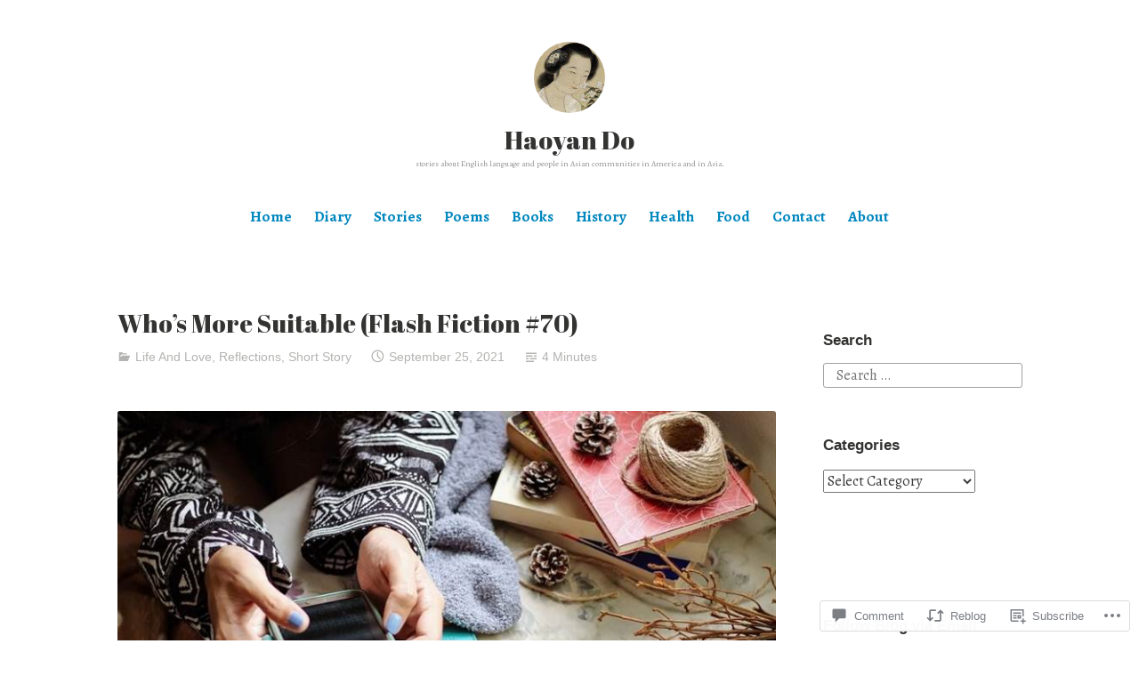

--- FILE ---
content_type: text/html; charset=UTF-8
request_url: https://haoyando.net/2021/09/25/whos-more-suitable-flash-fiction-70/
body_size: 34701
content:
<!DOCTYPE html>
<html lang="en">
<head>
<meta charset="UTF-8">
<meta name="viewport" content="width=device-width, initial-scale=1">
<link rel="profile" href="http://gmpg.org/xfn/11">

<title>Who&#8217;s More Suitable (Flash Fiction #70) &#8211; Haoyan Do</title>
<script type="text/javascript">
  WebFontConfig = {"google":{"families":["Abril+Fatface:r:latin,latin-ext","Alegreya:r,i,b,bi:latin,latin-ext"]},"api_url":"https:\/\/fonts-api.wp.com\/css"};
  (function() {
    var wf = document.createElement('script');
    wf.src = '/wp-content/plugins/custom-fonts/js/webfont.js';
    wf.type = 'text/javascript';
    wf.async = 'true';
    var s = document.getElementsByTagName('script')[0];
    s.parentNode.insertBefore(wf, s);
	})();
</script><style id="jetpack-custom-fonts-css">.wf-active code, .wf-active kbd, .wf-active pre, .wf-active samp{font-family:"Alegreya",serif}.wf-active body{font-family:"Alegreya",serif}.wf-active button, .wf-active input, .wf-active select{font-family:"Alegreya",serif}.wf-active textarea{font-family:"Alegreya",serif}.wf-active blockquote{font-family:"Alegreya",serif}.wf-active code, .wf-active kbd, .wf-active pre, .wf-active tt, .wf-active var{font-family:"Alegreya",serif}.wf-active .button, .wf-active .more-link, .wf-active button:not(.menu-toggle), .wf-active input[type="button"], .wf-active input[type="reset"], .wf-active input[type="submit"], .wf-active .posts-navigation .nav-links a, .wf-active #content #infinite-handle span button{font-family:"Alegreya",serif}.wf-active input[type="email"], .wf-active input[type="password"], .wf-active input[type="search"], .wf-active input[type="text"], .wf-active input[type="url"], .wf-active textarea{font-family:"Alegreya",serif}.wf-active .post-navigation{font-family:"Alegreya",serif}.wf-active .main-navigation{font-family:"Alegreya",serif}.wf-active .entry-content, .wf-active .entry-summary, .wf-active .page-content{font-family:"Alegreya",serif}.wf-active .entry-content .subtitle{font-family:"Alegreya",serif}.wf-active #comments{font-family:"Alegreya",serif}.wf-active .comment-form label{font-family:"Alegreya",serif}.wf-active .comment-form span.required{font-family:"Alegreya",serif}.wf-active .widget_recent_entries span.post-date{font-family:"Alegreya",serif}.wf-active .site-description{font-family:"Alegreya",serif}.wf-active .site-posted-on time{font-family:"Alegreya",serif}.wf-active .page-header:not(.page-header-light) .taxonomy-description{font-family:"Alegreya",serif}.wf-active .light-text{font-family:"Alegreya",serif}.wf-active .site-info{font-family:"Alegreya",serif}.wf-active .sticky-label{font-family:"Alegreya",serif}.wf-active .post-details, .wf-active .post-details a{font-family:"Alegreya",serif}.wf-active .page-links{font-family:"Alegreya",serif}.wf-active .post-edit-link{font-family:"Alegreya",serif}.wf-active .post-author-card .author-description{font-family:"Alegreya",serif}.wf-active #tinymce h1, .wf-active #tinymce h2, .wf-active #tinymce h3, .wf-active #tinymce h4, .wf-active #tinymce h5, .wf-active #tinymce h6, .wf-active .comment-content h1, .wf-active .comment-content h2, .wf-active .comment-content h3, .wf-active .comment-content h4, .wf-active .comment-content h5, .wf-active .comment-content h6, .wf-active .entry-content h1, .wf-active .entry-content h2, .wf-active .entry-content h3, .wf-active .entry-content h4, .wf-active .entry-content h5, .wf-active .entry-content h6, .wf-active .entry-summary h1, .wf-active .entry-summary h2, .wf-active .entry-summary h3, .wf-active .entry-summary h4, .wf-active .entry-summary h5, .wf-active .entry-summary h6, .wf-active .widget_text h1, .wf-active .widget_text h2, .wf-active .widget_text h3, .wf-active .widget_text h4, .wf-active .widget_text h5, .wf-active .widget_text h6{font-family:"Abril Fatface",sans-serif;font-style:normal;font-weight:400}.wf-active h1{font-size:32.9px;font-style:normal;font-weight:400}.wf-active h2{font-size:21.7px;font-style:normal;font-weight:400}.wf-active h3{font-size:16.8px;font-style:normal;font-weight:400}.wf-active h4{font-size:14px;font-style:normal;font-weight:400}.wf-active h5{font-size:10.5px;font-style:normal;font-weight:400}.wf-active h6{font-size:9.8px;font-style:normal;font-weight:400}.wf-active blockquote h1, .wf-active blockquote h2, .wf-active blockquote h3, .wf-active blockquote h4{font-family:"Abril Fatface",sans-serif;font-weight:400;font-style:normal}.wf-active div#jp-relatedposts h3.jp-relatedposts-headline em{font-family:"Abril Fatface",sans-serif;font-style:normal;font-weight:400}.wf-active .comment-reply-title, .wf-active .comments-title{font-family:"Abril Fatface",sans-serif;font-size:18.2px;font-weight:400;font-style:normal}.wf-active .image-post-title{font-family:"Abril Fatface",sans-serif;font-size:11.2px;font-weight:400;font-style:normal}.wf-active .page-header:not(.page-header-light) h1{font-size:28.7px;font-style:normal;font-weight:400}.wf-active .entry-title{font-family:"Abril Fatface",sans-serif;font-size:1.54em;font-style:normal;font-weight:400}.wf-active #post-cover-image .cover-meta .single-post-title{font-family:"Abril Fatface",sans-serif;font-size:29.4px;font-style:normal;font-weight:400}.wf-active #hero-header .site-title{font-family:"Abril Fatface",sans-serif;font-size:28.7px;font-style:normal;font-weight:400}.wf-active .site-header .site-title{font-size:13.3px;font-style:normal;font-weight:400}.wf-active .site-header .site-description{font-size:9.1px;font-style:normal;font-weight:400}</style>
<meta name='robots' content='max-image-preview:large' />

<!-- Async WordPress.com Remote Login -->
<script id="wpcom_remote_login_js">
var wpcom_remote_login_extra_auth = '';
function wpcom_remote_login_remove_dom_node_id( element_id ) {
	var dom_node = document.getElementById( element_id );
	if ( dom_node ) { dom_node.parentNode.removeChild( dom_node ); }
}
function wpcom_remote_login_remove_dom_node_classes( class_name ) {
	var dom_nodes = document.querySelectorAll( '.' + class_name );
	for ( var i = 0; i < dom_nodes.length; i++ ) {
		dom_nodes[ i ].parentNode.removeChild( dom_nodes[ i ] );
	}
}
function wpcom_remote_login_final_cleanup() {
	wpcom_remote_login_remove_dom_node_classes( "wpcom_remote_login_msg" );
	wpcom_remote_login_remove_dom_node_id( "wpcom_remote_login_key" );
	wpcom_remote_login_remove_dom_node_id( "wpcom_remote_login_validate" );
	wpcom_remote_login_remove_dom_node_id( "wpcom_remote_login_js" );
	wpcom_remote_login_remove_dom_node_id( "wpcom_request_access_iframe" );
	wpcom_remote_login_remove_dom_node_id( "wpcom_request_access_styles" );
}

// Watch for messages back from the remote login
window.addEventListener( "message", function( e ) {
	if ( e.origin === "https://r-login.wordpress.com" ) {
		var data = {};
		try {
			data = JSON.parse( e.data );
		} catch( e ) {
			wpcom_remote_login_final_cleanup();
			return;
		}

		if ( data.msg === 'LOGIN' ) {
			// Clean up the login check iframe
			wpcom_remote_login_remove_dom_node_id( "wpcom_remote_login_key" );

			var id_regex = new RegExp( /^[0-9]+$/ );
			var token_regex = new RegExp( /^.*|.*|.*$/ );
			if (
				token_regex.test( data.token )
				&& id_regex.test( data.wpcomid )
			) {
				// We have everything we need to ask for a login
				var script = document.createElement( "script" );
				script.setAttribute( "id", "wpcom_remote_login_validate" );
				script.src = '/remote-login.php?wpcom_remote_login=validate'
					+ '&wpcomid=' + data.wpcomid
					+ '&token=' + encodeURIComponent( data.token )
					+ '&host=' + window.location.protocol
					+ '//' + window.location.hostname
					+ '&postid=11426'
					+ '&is_singular=1';
				document.body.appendChild( script );
			}

			return;
		}

		// Safari ITP, not logged in, so redirect
		if ( data.msg === 'LOGIN-REDIRECT' ) {
			window.location = 'https://wordpress.com/log-in?redirect_to=' + window.location.href;
			return;
		}

		// Safari ITP, storage access failed, remove the request
		if ( data.msg === 'LOGIN-REMOVE' ) {
			var css_zap = 'html { -webkit-transition: margin-top 1s; transition: margin-top 1s; } /* 9001 */ html { margin-top: 0 !important; } * html body { margin-top: 0 !important; } @media screen and ( max-width: 782px ) { html { margin-top: 0 !important; } * html body { margin-top: 0 !important; } }';
			var style_zap = document.createElement( 'style' );
			style_zap.type = 'text/css';
			style_zap.appendChild( document.createTextNode( css_zap ) );
			document.body.appendChild( style_zap );

			var e = document.getElementById( 'wpcom_request_access_iframe' );
			e.parentNode.removeChild( e );

			document.cookie = 'wordpress_com_login_access=denied; path=/; max-age=31536000';

			return;
		}

		// Safari ITP
		if ( data.msg === 'REQUEST_ACCESS' ) {
			console.log( 'request access: safari' );

			// Check ITP iframe enable/disable knob
			if ( wpcom_remote_login_extra_auth !== 'safari_itp_iframe' ) {
				return;
			}

			// If we are in a "private window" there is no ITP.
			var private_window = false;
			try {
				var opendb = window.openDatabase( null, null, null, null );
			} catch( e ) {
				private_window = true;
			}

			if ( private_window ) {
				console.log( 'private window' );
				return;
			}

			var iframe = document.createElement( 'iframe' );
			iframe.id = 'wpcom_request_access_iframe';
			iframe.setAttribute( 'scrolling', 'no' );
			iframe.setAttribute( 'sandbox', 'allow-storage-access-by-user-activation allow-scripts allow-same-origin allow-top-navigation-by-user-activation' );
			iframe.src = 'https://r-login.wordpress.com/remote-login.php?wpcom_remote_login=request_access&origin=' + encodeURIComponent( data.origin ) + '&wpcomid=' + encodeURIComponent( data.wpcomid );

			var css = 'html { -webkit-transition: margin-top 1s; transition: margin-top 1s; } /* 9001 */ html { margin-top: 46px !important; } * html body { margin-top: 46px !important; } @media screen and ( max-width: 660px ) { html { margin-top: 71px !important; } * html body { margin-top: 71px !important; } #wpcom_request_access_iframe { display: block; height: 71px !important; } } #wpcom_request_access_iframe { border: 0px; height: 46px; position: fixed; top: 0; left: 0; width: 100%; min-width: 100%; z-index: 99999; background: #23282d; } ';

			var style = document.createElement( 'style' );
			style.type = 'text/css';
			style.id = 'wpcom_request_access_styles';
			style.appendChild( document.createTextNode( css ) );
			document.body.appendChild( style );

			document.body.appendChild( iframe );
		}

		if ( data.msg === 'DONE' ) {
			wpcom_remote_login_final_cleanup();
		}
	}
}, false );

// Inject the remote login iframe after the page has had a chance to load
// more critical resources
window.addEventListener( "DOMContentLoaded", function( e ) {
	var iframe = document.createElement( "iframe" );
	iframe.style.display = "none";
	iframe.setAttribute( "scrolling", "no" );
	iframe.setAttribute( "id", "wpcom_remote_login_key" );
	iframe.src = "https://r-login.wordpress.com/remote-login.php"
		+ "?wpcom_remote_login=key"
		+ "&origin=aHR0cHM6Ly9oYW95YW5kby5uZXQ%3D"
		+ "&wpcomid=141197620"
		+ "&time=" + Math.floor( Date.now() / 1000 );
	document.body.appendChild( iframe );
}, false );
</script>
<link rel='dns-prefetch' href='//s0.wp.com' />
<link rel='dns-prefetch' href='//widgets.wp.com' />
<link rel='dns-prefetch' href='//wordpress.com' />
<link rel="alternate" type="application/rss+xml" title="Haoyan Do &raquo; Feed" href="https://haoyando.net/feed/" />
<link rel="alternate" type="application/rss+xml" title="Haoyan Do &raquo; Comments Feed" href="https://haoyando.net/comments/feed/" />
<link rel="alternate" type="application/rss+xml" title="Haoyan Do &raquo; Who&#8217;s More Suitable (Flash Fiction&nbsp;#70) Comments Feed" href="https://haoyando.net/2021/09/25/whos-more-suitable-flash-fiction-70/feed/" />
	<script type="text/javascript">
		/* <![CDATA[ */
		function addLoadEvent(func) {
			var oldonload = window.onload;
			if (typeof window.onload != 'function') {
				window.onload = func;
			} else {
				window.onload = function () {
					oldonload();
					func();
				}
			}
		}
		/* ]]> */
	</script>
	<link crossorigin='anonymous' rel='stylesheet' id='all-css-0-1' href='/_static/??-eJxtzEkKgDAMQNELWYNjcSGeRdog1Q7BpHh9UQRBXD74fDhImRQFo0DIinxeXGRYUWg222PgHCEkmz0y7OhnQasosXxUGuYC/o/ebfh+b135FMZKd02th77t1hMpiDR+&cssminify=yes' type='text/css' media='all' />
<style id='wp-emoji-styles-inline-css'>

	img.wp-smiley, img.emoji {
		display: inline !important;
		border: none !important;
		box-shadow: none !important;
		height: 1em !important;
		width: 1em !important;
		margin: 0 0.07em !important;
		vertical-align: -0.1em !important;
		background: none !important;
		padding: 0 !important;
	}
/*# sourceURL=wp-emoji-styles-inline-css */
</style>
<link crossorigin='anonymous' rel='stylesheet' id='all-css-2-1' href='/wp-content/plugins/gutenberg-core/v22.2.0/build/styles/block-library/style.css?m=1764855221i&cssminify=yes' type='text/css' media='all' />
<style id='wp-block-library-inline-css'>
.has-text-align-justify {
	text-align:justify;
}
.has-text-align-justify{text-align:justify;}

/*# sourceURL=wp-block-library-inline-css */
</style><style id='wp-block-paragraph-inline-css'>
.is-small-text{font-size:.875em}.is-regular-text{font-size:1em}.is-large-text{font-size:2.25em}.is-larger-text{font-size:3em}.has-drop-cap:not(:focus):first-letter{float:left;font-size:8.4em;font-style:normal;font-weight:100;line-height:.68;margin:.05em .1em 0 0;text-transform:uppercase}body.rtl .has-drop-cap:not(:focus):first-letter{float:none;margin-left:.1em}p.has-drop-cap.has-background{overflow:hidden}:root :where(p.has-background){padding:1.25em 2.375em}:where(p.has-text-color:not(.has-link-color)) a{color:inherit}p.has-text-align-left[style*="writing-mode:vertical-lr"],p.has-text-align-right[style*="writing-mode:vertical-rl"]{rotate:180deg}
/*# sourceURL=/wp-content/plugins/gutenberg-core/v22.2.0/build/styles/block-library/paragraph/style.css */
</style>
<style id='wp-block-calendar-inline-css'>
.wp-block-calendar{text-align:center}.wp-block-calendar td,.wp-block-calendar th{border:1px solid;padding:.25em}.wp-block-calendar th{font-weight:400}.wp-block-calendar caption{background-color:inherit}.wp-block-calendar table{border-collapse:collapse;width:100%}.wp-block-calendar table.has-background th{background-color:inherit}.wp-block-calendar table.has-text-color th{color:inherit}.wp-block-calendar :where(table:not(.has-text-color)){color:#40464d}.wp-block-calendar :where(table:not(.has-text-color)) td,.wp-block-calendar :where(table:not(.has-text-color)) th{border-color:#ddd}:where(.wp-block-calendar table:not(.has-background) th){background:#ddd}
/*# sourceURL=/wp-content/plugins/gutenberg-core/v22.2.0/build/styles/block-library/calendar/style.css */
</style>
<style id='global-styles-inline-css'>
:root{--wp--preset--aspect-ratio--square: 1;--wp--preset--aspect-ratio--4-3: 4/3;--wp--preset--aspect-ratio--3-4: 3/4;--wp--preset--aspect-ratio--3-2: 3/2;--wp--preset--aspect-ratio--2-3: 2/3;--wp--preset--aspect-ratio--16-9: 16/9;--wp--preset--aspect-ratio--9-16: 9/16;--wp--preset--color--black: #000000;--wp--preset--color--cyan-bluish-gray: #abb8c3;--wp--preset--color--white: #fff;--wp--preset--color--pale-pink: #f78da7;--wp--preset--color--vivid-red: #cf2e2e;--wp--preset--color--luminous-vivid-orange: #ff6900;--wp--preset--color--luminous-vivid-amber: #fcb900;--wp--preset--color--light-green-cyan: #7bdcb5;--wp--preset--color--vivid-green-cyan: #00d084;--wp--preset--color--pale-cyan-blue: #8ed1fc;--wp--preset--color--vivid-cyan-blue: #0693e3;--wp--preset--color--vivid-purple: #9b51e0;--wp--preset--color--medium-blue: #0087be;--wp--preset--color--bright-blue: #00aadc;--wp--preset--color--dark-gray: #4d4d4b;--wp--preset--color--light-gray: #b3b3b1;--wp--preset--gradient--vivid-cyan-blue-to-vivid-purple: linear-gradient(135deg,rgb(6,147,227) 0%,rgb(155,81,224) 100%);--wp--preset--gradient--light-green-cyan-to-vivid-green-cyan: linear-gradient(135deg,rgb(122,220,180) 0%,rgb(0,208,130) 100%);--wp--preset--gradient--luminous-vivid-amber-to-luminous-vivid-orange: linear-gradient(135deg,rgb(252,185,0) 0%,rgb(255,105,0) 100%);--wp--preset--gradient--luminous-vivid-orange-to-vivid-red: linear-gradient(135deg,rgb(255,105,0) 0%,rgb(207,46,46) 100%);--wp--preset--gradient--very-light-gray-to-cyan-bluish-gray: linear-gradient(135deg,rgb(238,238,238) 0%,rgb(169,184,195) 100%);--wp--preset--gradient--cool-to-warm-spectrum: linear-gradient(135deg,rgb(74,234,220) 0%,rgb(151,120,209) 20%,rgb(207,42,186) 40%,rgb(238,44,130) 60%,rgb(251,105,98) 80%,rgb(254,248,76) 100%);--wp--preset--gradient--blush-light-purple: linear-gradient(135deg,rgb(255,206,236) 0%,rgb(152,150,240) 100%);--wp--preset--gradient--blush-bordeaux: linear-gradient(135deg,rgb(254,205,165) 0%,rgb(254,45,45) 50%,rgb(107,0,62) 100%);--wp--preset--gradient--luminous-dusk: linear-gradient(135deg,rgb(255,203,112) 0%,rgb(199,81,192) 50%,rgb(65,88,208) 100%);--wp--preset--gradient--pale-ocean: linear-gradient(135deg,rgb(255,245,203) 0%,rgb(182,227,212) 50%,rgb(51,167,181) 100%);--wp--preset--gradient--electric-grass: linear-gradient(135deg,rgb(202,248,128) 0%,rgb(113,206,126) 100%);--wp--preset--gradient--midnight: linear-gradient(135deg,rgb(2,3,129) 0%,rgb(40,116,252) 100%);--wp--preset--font-size--small: 13px;--wp--preset--font-size--medium: 20px;--wp--preset--font-size--large: 36px;--wp--preset--font-size--x-large: 42px;--wp--preset--font-family--albert-sans: 'Albert Sans', sans-serif;--wp--preset--font-family--alegreya: Alegreya, serif;--wp--preset--font-family--arvo: Arvo, serif;--wp--preset--font-family--bodoni-moda: 'Bodoni Moda', serif;--wp--preset--font-family--bricolage-grotesque: 'Bricolage Grotesque', sans-serif;--wp--preset--font-family--cabin: Cabin, sans-serif;--wp--preset--font-family--chivo: Chivo, sans-serif;--wp--preset--font-family--commissioner: Commissioner, sans-serif;--wp--preset--font-family--cormorant: Cormorant, serif;--wp--preset--font-family--courier-prime: 'Courier Prime', monospace;--wp--preset--font-family--crimson-pro: 'Crimson Pro', serif;--wp--preset--font-family--dm-mono: 'DM Mono', monospace;--wp--preset--font-family--dm-sans: 'DM Sans', sans-serif;--wp--preset--font-family--dm-serif-display: 'DM Serif Display', serif;--wp--preset--font-family--domine: Domine, serif;--wp--preset--font-family--eb-garamond: 'EB Garamond', serif;--wp--preset--font-family--epilogue: Epilogue, sans-serif;--wp--preset--font-family--fahkwang: Fahkwang, sans-serif;--wp--preset--font-family--figtree: Figtree, sans-serif;--wp--preset--font-family--fira-sans: 'Fira Sans', sans-serif;--wp--preset--font-family--fjalla-one: 'Fjalla One', sans-serif;--wp--preset--font-family--fraunces: Fraunces, serif;--wp--preset--font-family--gabarito: Gabarito, system-ui;--wp--preset--font-family--ibm-plex-mono: 'IBM Plex Mono', monospace;--wp--preset--font-family--ibm-plex-sans: 'IBM Plex Sans', sans-serif;--wp--preset--font-family--ibarra-real-nova: 'Ibarra Real Nova', serif;--wp--preset--font-family--instrument-serif: 'Instrument Serif', serif;--wp--preset--font-family--inter: Inter, sans-serif;--wp--preset--font-family--josefin-sans: 'Josefin Sans', sans-serif;--wp--preset--font-family--jost: Jost, sans-serif;--wp--preset--font-family--libre-baskerville: 'Libre Baskerville', serif;--wp--preset--font-family--libre-franklin: 'Libre Franklin', sans-serif;--wp--preset--font-family--literata: Literata, serif;--wp--preset--font-family--lora: Lora, serif;--wp--preset--font-family--merriweather: Merriweather, serif;--wp--preset--font-family--montserrat: Montserrat, sans-serif;--wp--preset--font-family--newsreader: Newsreader, serif;--wp--preset--font-family--noto-sans-mono: 'Noto Sans Mono', sans-serif;--wp--preset--font-family--nunito: Nunito, sans-serif;--wp--preset--font-family--open-sans: 'Open Sans', sans-serif;--wp--preset--font-family--overpass: Overpass, sans-serif;--wp--preset--font-family--pt-serif: 'PT Serif', serif;--wp--preset--font-family--petrona: Petrona, serif;--wp--preset--font-family--piazzolla: Piazzolla, serif;--wp--preset--font-family--playfair-display: 'Playfair Display', serif;--wp--preset--font-family--plus-jakarta-sans: 'Plus Jakarta Sans', sans-serif;--wp--preset--font-family--poppins: Poppins, sans-serif;--wp--preset--font-family--raleway: Raleway, sans-serif;--wp--preset--font-family--roboto: Roboto, sans-serif;--wp--preset--font-family--roboto-slab: 'Roboto Slab', serif;--wp--preset--font-family--rubik: Rubik, sans-serif;--wp--preset--font-family--rufina: Rufina, serif;--wp--preset--font-family--sora: Sora, sans-serif;--wp--preset--font-family--source-sans-3: 'Source Sans 3', sans-serif;--wp--preset--font-family--source-serif-4: 'Source Serif 4', serif;--wp--preset--font-family--space-mono: 'Space Mono', monospace;--wp--preset--font-family--syne: Syne, sans-serif;--wp--preset--font-family--texturina: Texturina, serif;--wp--preset--font-family--urbanist: Urbanist, sans-serif;--wp--preset--font-family--work-sans: 'Work Sans', sans-serif;--wp--preset--spacing--20: 0.44rem;--wp--preset--spacing--30: 0.67rem;--wp--preset--spacing--40: 1rem;--wp--preset--spacing--50: 1.5rem;--wp--preset--spacing--60: 2.25rem;--wp--preset--spacing--70: 3.38rem;--wp--preset--spacing--80: 5.06rem;--wp--preset--shadow--natural: 6px 6px 9px rgba(0, 0, 0, 0.2);--wp--preset--shadow--deep: 12px 12px 50px rgba(0, 0, 0, 0.4);--wp--preset--shadow--sharp: 6px 6px 0px rgba(0, 0, 0, 0.2);--wp--preset--shadow--outlined: 6px 6px 0px -3px rgb(255, 255, 255), 6px 6px rgb(0, 0, 0);--wp--preset--shadow--crisp: 6px 6px 0px rgb(0, 0, 0);}:where(.is-layout-flex){gap: 0.5em;}:where(.is-layout-grid){gap: 0.5em;}body .is-layout-flex{display: flex;}.is-layout-flex{flex-wrap: wrap;align-items: center;}.is-layout-flex > :is(*, div){margin: 0;}body .is-layout-grid{display: grid;}.is-layout-grid > :is(*, div){margin: 0;}:where(.wp-block-columns.is-layout-flex){gap: 2em;}:where(.wp-block-columns.is-layout-grid){gap: 2em;}:where(.wp-block-post-template.is-layout-flex){gap: 1.25em;}:where(.wp-block-post-template.is-layout-grid){gap: 1.25em;}.has-black-color{color: var(--wp--preset--color--black) !important;}.has-cyan-bluish-gray-color{color: var(--wp--preset--color--cyan-bluish-gray) !important;}.has-white-color{color: var(--wp--preset--color--white) !important;}.has-pale-pink-color{color: var(--wp--preset--color--pale-pink) !important;}.has-vivid-red-color{color: var(--wp--preset--color--vivid-red) !important;}.has-luminous-vivid-orange-color{color: var(--wp--preset--color--luminous-vivid-orange) !important;}.has-luminous-vivid-amber-color{color: var(--wp--preset--color--luminous-vivid-amber) !important;}.has-light-green-cyan-color{color: var(--wp--preset--color--light-green-cyan) !important;}.has-vivid-green-cyan-color{color: var(--wp--preset--color--vivid-green-cyan) !important;}.has-pale-cyan-blue-color{color: var(--wp--preset--color--pale-cyan-blue) !important;}.has-vivid-cyan-blue-color{color: var(--wp--preset--color--vivid-cyan-blue) !important;}.has-vivid-purple-color{color: var(--wp--preset--color--vivid-purple) !important;}.has-black-background-color{background-color: var(--wp--preset--color--black) !important;}.has-cyan-bluish-gray-background-color{background-color: var(--wp--preset--color--cyan-bluish-gray) !important;}.has-white-background-color{background-color: var(--wp--preset--color--white) !important;}.has-pale-pink-background-color{background-color: var(--wp--preset--color--pale-pink) !important;}.has-vivid-red-background-color{background-color: var(--wp--preset--color--vivid-red) !important;}.has-luminous-vivid-orange-background-color{background-color: var(--wp--preset--color--luminous-vivid-orange) !important;}.has-luminous-vivid-amber-background-color{background-color: var(--wp--preset--color--luminous-vivid-amber) !important;}.has-light-green-cyan-background-color{background-color: var(--wp--preset--color--light-green-cyan) !important;}.has-vivid-green-cyan-background-color{background-color: var(--wp--preset--color--vivid-green-cyan) !important;}.has-pale-cyan-blue-background-color{background-color: var(--wp--preset--color--pale-cyan-blue) !important;}.has-vivid-cyan-blue-background-color{background-color: var(--wp--preset--color--vivid-cyan-blue) !important;}.has-vivid-purple-background-color{background-color: var(--wp--preset--color--vivid-purple) !important;}.has-black-border-color{border-color: var(--wp--preset--color--black) !important;}.has-cyan-bluish-gray-border-color{border-color: var(--wp--preset--color--cyan-bluish-gray) !important;}.has-white-border-color{border-color: var(--wp--preset--color--white) !important;}.has-pale-pink-border-color{border-color: var(--wp--preset--color--pale-pink) !important;}.has-vivid-red-border-color{border-color: var(--wp--preset--color--vivid-red) !important;}.has-luminous-vivid-orange-border-color{border-color: var(--wp--preset--color--luminous-vivid-orange) !important;}.has-luminous-vivid-amber-border-color{border-color: var(--wp--preset--color--luminous-vivid-amber) !important;}.has-light-green-cyan-border-color{border-color: var(--wp--preset--color--light-green-cyan) !important;}.has-vivid-green-cyan-border-color{border-color: var(--wp--preset--color--vivid-green-cyan) !important;}.has-pale-cyan-blue-border-color{border-color: var(--wp--preset--color--pale-cyan-blue) !important;}.has-vivid-cyan-blue-border-color{border-color: var(--wp--preset--color--vivid-cyan-blue) !important;}.has-vivid-purple-border-color{border-color: var(--wp--preset--color--vivid-purple) !important;}.has-vivid-cyan-blue-to-vivid-purple-gradient-background{background: var(--wp--preset--gradient--vivid-cyan-blue-to-vivid-purple) !important;}.has-light-green-cyan-to-vivid-green-cyan-gradient-background{background: var(--wp--preset--gradient--light-green-cyan-to-vivid-green-cyan) !important;}.has-luminous-vivid-amber-to-luminous-vivid-orange-gradient-background{background: var(--wp--preset--gradient--luminous-vivid-amber-to-luminous-vivid-orange) !important;}.has-luminous-vivid-orange-to-vivid-red-gradient-background{background: var(--wp--preset--gradient--luminous-vivid-orange-to-vivid-red) !important;}.has-very-light-gray-to-cyan-bluish-gray-gradient-background{background: var(--wp--preset--gradient--very-light-gray-to-cyan-bluish-gray) !important;}.has-cool-to-warm-spectrum-gradient-background{background: var(--wp--preset--gradient--cool-to-warm-spectrum) !important;}.has-blush-light-purple-gradient-background{background: var(--wp--preset--gradient--blush-light-purple) !important;}.has-blush-bordeaux-gradient-background{background: var(--wp--preset--gradient--blush-bordeaux) !important;}.has-luminous-dusk-gradient-background{background: var(--wp--preset--gradient--luminous-dusk) !important;}.has-pale-ocean-gradient-background{background: var(--wp--preset--gradient--pale-ocean) !important;}.has-electric-grass-gradient-background{background: var(--wp--preset--gradient--electric-grass) !important;}.has-midnight-gradient-background{background: var(--wp--preset--gradient--midnight) !important;}.has-small-font-size{font-size: var(--wp--preset--font-size--small) !important;}.has-medium-font-size{font-size: var(--wp--preset--font-size--medium) !important;}.has-large-font-size{font-size: var(--wp--preset--font-size--large) !important;}.has-x-large-font-size{font-size: var(--wp--preset--font-size--x-large) !important;}.has-albert-sans-font-family{font-family: var(--wp--preset--font-family--albert-sans) !important;}.has-alegreya-font-family{font-family: var(--wp--preset--font-family--alegreya) !important;}.has-arvo-font-family{font-family: var(--wp--preset--font-family--arvo) !important;}.has-bodoni-moda-font-family{font-family: var(--wp--preset--font-family--bodoni-moda) !important;}.has-bricolage-grotesque-font-family{font-family: var(--wp--preset--font-family--bricolage-grotesque) !important;}.has-cabin-font-family{font-family: var(--wp--preset--font-family--cabin) !important;}.has-chivo-font-family{font-family: var(--wp--preset--font-family--chivo) !important;}.has-commissioner-font-family{font-family: var(--wp--preset--font-family--commissioner) !important;}.has-cormorant-font-family{font-family: var(--wp--preset--font-family--cormorant) !important;}.has-courier-prime-font-family{font-family: var(--wp--preset--font-family--courier-prime) !important;}.has-crimson-pro-font-family{font-family: var(--wp--preset--font-family--crimson-pro) !important;}.has-dm-mono-font-family{font-family: var(--wp--preset--font-family--dm-mono) !important;}.has-dm-sans-font-family{font-family: var(--wp--preset--font-family--dm-sans) !important;}.has-dm-serif-display-font-family{font-family: var(--wp--preset--font-family--dm-serif-display) !important;}.has-domine-font-family{font-family: var(--wp--preset--font-family--domine) !important;}.has-eb-garamond-font-family{font-family: var(--wp--preset--font-family--eb-garamond) !important;}.has-epilogue-font-family{font-family: var(--wp--preset--font-family--epilogue) !important;}.has-fahkwang-font-family{font-family: var(--wp--preset--font-family--fahkwang) !important;}.has-figtree-font-family{font-family: var(--wp--preset--font-family--figtree) !important;}.has-fira-sans-font-family{font-family: var(--wp--preset--font-family--fira-sans) !important;}.has-fjalla-one-font-family{font-family: var(--wp--preset--font-family--fjalla-one) !important;}.has-fraunces-font-family{font-family: var(--wp--preset--font-family--fraunces) !important;}.has-gabarito-font-family{font-family: var(--wp--preset--font-family--gabarito) !important;}.has-ibm-plex-mono-font-family{font-family: var(--wp--preset--font-family--ibm-plex-mono) !important;}.has-ibm-plex-sans-font-family{font-family: var(--wp--preset--font-family--ibm-plex-sans) !important;}.has-ibarra-real-nova-font-family{font-family: var(--wp--preset--font-family--ibarra-real-nova) !important;}.has-instrument-serif-font-family{font-family: var(--wp--preset--font-family--instrument-serif) !important;}.has-inter-font-family{font-family: var(--wp--preset--font-family--inter) !important;}.has-josefin-sans-font-family{font-family: var(--wp--preset--font-family--josefin-sans) !important;}.has-jost-font-family{font-family: var(--wp--preset--font-family--jost) !important;}.has-libre-baskerville-font-family{font-family: var(--wp--preset--font-family--libre-baskerville) !important;}.has-libre-franklin-font-family{font-family: var(--wp--preset--font-family--libre-franklin) !important;}.has-literata-font-family{font-family: var(--wp--preset--font-family--literata) !important;}.has-lora-font-family{font-family: var(--wp--preset--font-family--lora) !important;}.has-merriweather-font-family{font-family: var(--wp--preset--font-family--merriweather) !important;}.has-montserrat-font-family{font-family: var(--wp--preset--font-family--montserrat) !important;}.has-newsreader-font-family{font-family: var(--wp--preset--font-family--newsreader) !important;}.has-noto-sans-mono-font-family{font-family: var(--wp--preset--font-family--noto-sans-mono) !important;}.has-nunito-font-family{font-family: var(--wp--preset--font-family--nunito) !important;}.has-open-sans-font-family{font-family: var(--wp--preset--font-family--open-sans) !important;}.has-overpass-font-family{font-family: var(--wp--preset--font-family--overpass) !important;}.has-pt-serif-font-family{font-family: var(--wp--preset--font-family--pt-serif) !important;}.has-petrona-font-family{font-family: var(--wp--preset--font-family--petrona) !important;}.has-piazzolla-font-family{font-family: var(--wp--preset--font-family--piazzolla) !important;}.has-playfair-display-font-family{font-family: var(--wp--preset--font-family--playfair-display) !important;}.has-plus-jakarta-sans-font-family{font-family: var(--wp--preset--font-family--plus-jakarta-sans) !important;}.has-poppins-font-family{font-family: var(--wp--preset--font-family--poppins) !important;}.has-raleway-font-family{font-family: var(--wp--preset--font-family--raleway) !important;}.has-roboto-font-family{font-family: var(--wp--preset--font-family--roboto) !important;}.has-roboto-slab-font-family{font-family: var(--wp--preset--font-family--roboto-slab) !important;}.has-rubik-font-family{font-family: var(--wp--preset--font-family--rubik) !important;}.has-rufina-font-family{font-family: var(--wp--preset--font-family--rufina) !important;}.has-sora-font-family{font-family: var(--wp--preset--font-family--sora) !important;}.has-source-sans-3-font-family{font-family: var(--wp--preset--font-family--source-sans-3) !important;}.has-source-serif-4-font-family{font-family: var(--wp--preset--font-family--source-serif-4) !important;}.has-space-mono-font-family{font-family: var(--wp--preset--font-family--space-mono) !important;}.has-syne-font-family{font-family: var(--wp--preset--font-family--syne) !important;}.has-texturina-font-family{font-family: var(--wp--preset--font-family--texturina) !important;}.has-urbanist-font-family{font-family: var(--wp--preset--font-family--urbanist) !important;}.has-work-sans-font-family{font-family: var(--wp--preset--font-family--work-sans) !important;}
/*# sourceURL=global-styles-inline-css */
</style>

<style id='classic-theme-styles-inline-css'>
/*! This file is auto-generated */
.wp-block-button__link{color:#fff;background-color:#32373c;border-radius:9999px;box-shadow:none;text-decoration:none;padding:calc(.667em + 2px) calc(1.333em + 2px);font-size:1.125em}.wp-block-file__button{background:#32373c;color:#fff;text-decoration:none}
/*# sourceURL=/wp-includes/css/classic-themes.min.css */
</style>
<link crossorigin='anonymous' rel='stylesheet' id='all-css-4-1' href='/_static/??-eJx9jl2OwjAMhC+Eawq7FB4QR0FJakEgTqLYKdrbbyq0PwKpL5Y8M9/Y+MjgUlSKijnUi4+CLtmQ3F1w0/X7rgfxnANBoan7wNGL/iZA9CtQ50RW+K+IK/x1FWo6Z6Nzgmn0hgJxiy1hj9wYsDYXEoE22VcGvTZQlrgbaTbuDk16VjwNlBp/vPNEcUwFTdXERtW7NwqlOLTVhxEnKrZdbuL8srzu8y8nPvbDbr3uPw/b4fYNEGN9wA==&cssminify=yes' type='text/css' media='all' />
<link rel='stylesheet' id='verbum-gutenberg-css-css' href='https://widgets.wp.com/verbum-block-editor/block-editor.css?ver=1738686361' media='all' />
<link crossorigin='anonymous' rel='stylesheet' id='all-css-6-1' href='/_static/??-eJydUNEOgjAM/CFnI4rEB+OnGJx1FLZuYSPGv7eA0aiEB16Wu1vuri3cg9KeE3IC16lgO0McQXvnRFKWGhQWf5S1KCsgYJ9I3PENxo/pzBpTKHXz4hA7hjOxBoOM7RgzCf8yU4VOpgrdBYivGFAemUy4pVhhqzKI6WFxibFf9WK9bhbV9usM1eoe5GBz12hRaoxAM3R+6JzJoFcyXJnI8xdRN1tS21tP7rgp8m1WHPa7vH4CmUmz3w==&cssminify=yes' type='text/css' media='all' />
<style id='independent-publisher-2-style-inline-css'>
.post-tags, .tags-links, .byline { clip: rect(1px, 1px, 1px, 1px); height: 1px; position: absolute; overflow: hidden; width: 1px; }
/*# sourceURL=independent-publisher-2-style-inline-css */
</style>
<link crossorigin='anonymous' rel='stylesheet' id='print-css-7-1' href='/wp-content/mu-plugins/global-print/global-print.css?m=1465851035i&cssminify=yes' type='text/css' media='print' />
<style id='jetpack-global-styles-frontend-style-inline-css'>
:root { --font-headings: unset; --font-base: unset; --font-headings-default: -apple-system,BlinkMacSystemFont,"Segoe UI",Roboto,Oxygen-Sans,Ubuntu,Cantarell,"Helvetica Neue",sans-serif; --font-base-default: -apple-system,BlinkMacSystemFont,"Segoe UI",Roboto,Oxygen-Sans,Ubuntu,Cantarell,"Helvetica Neue",sans-serif;}
/*# sourceURL=jetpack-global-styles-frontend-style-inline-css */
</style>
<link crossorigin='anonymous' rel='stylesheet' id='all-css-10-1' href='/_static/??-eJyNjcsKAjEMRX/IGtQZBxfip0hMS9sxTYppGfx7H7gRN+7ugcs5sFRHKi1Ig9Jd5R6zGMyhVaTrh8G6QFHfORhYwlvw6P39PbPENZmt4G/ROQuBKWVkxxrVvuBH1lIoz2waILJekF+HUzlupnG3nQ77YZwfuRJIaQ==&cssminify=yes' type='text/css' media='all' />
<script type="text/javascript" id="jetpack_related-posts-js-extra">
/* <![CDATA[ */
var related_posts_js_options = {"post_heading":"h4"};
//# sourceURL=jetpack_related-posts-js-extra
/* ]]> */
</script>
<script type="text/javascript" id="wpcom-actionbar-placeholder-js-extra">
/* <![CDATA[ */
var actionbardata = {"siteID":"141197620","postID":"11426","siteURL":"https://haoyando.net","xhrURL":"https://haoyando.net/wp-admin/admin-ajax.php","nonce":"a1fa0fa1af","isLoggedIn":"","statusMessage":"","subsEmailDefault":"instantly","proxyScriptUrl":"https://s0.wp.com/wp-content/js/wpcom-proxy-request.js?m=1513050504i&amp;ver=20211021","shortlink":"https://wp.me/p9yrWY-2Yi","i18n":{"followedText":"New posts from this site will now appear in your \u003Ca href=\"https://wordpress.com/reader\"\u003EReader\u003C/a\u003E","foldBar":"Collapse this bar","unfoldBar":"Expand this bar","shortLinkCopied":"Shortlink copied to clipboard."}};
//# sourceURL=wpcom-actionbar-placeholder-js-extra
/* ]]> */
</script>
<script type="text/javascript" id="jetpack-mu-wpcom-settings-js-before">
/* <![CDATA[ */
var JETPACK_MU_WPCOM_SETTINGS = {"assetsUrl":"https://s0.wp.com/wp-content/mu-plugins/jetpack-mu-wpcom-plugin/sun/jetpack_vendor/automattic/jetpack-mu-wpcom/src/build/"};
//# sourceURL=jetpack-mu-wpcom-settings-js-before
/* ]]> */
</script>
<script crossorigin='anonymous' type='text/javascript'  src='/_static/??/wp-content/mu-plugins/jetpack-plugin/sun/_inc/build/related-posts/related-posts.min.js,/wp-content/js/rlt-proxy.js?m=1755011788j'></script>
<script type="text/javascript" id="rlt-proxy-js-after">
/* <![CDATA[ */
	rltInitialize( {"token":null,"iframeOrigins":["https:\/\/widgets.wp.com"]} );
//# sourceURL=rlt-proxy-js-after
/* ]]> */
</script>
<link rel="EditURI" type="application/rsd+xml" title="RSD" href="https://haoyando.wordpress.com/xmlrpc.php?rsd" />
<meta name="generator" content="WordPress.com" />
<link rel="canonical" href="https://haoyando.net/2021/09/25/whos-more-suitable-flash-fiction-70/" />
<link rel='shortlink' href='https://wp.me/p9yrWY-2Yi' />
<link rel="alternate" type="application/json+oembed" href="https://public-api.wordpress.com/oembed/?format=json&amp;url=https%3A%2F%2Fhaoyando.net%2F2021%2F09%2F25%2Fwhos-more-suitable-flash-fiction-70%2F&amp;for=wpcom-auto-discovery" /><link rel="alternate" type="application/xml+oembed" href="https://public-api.wordpress.com/oembed/?format=xml&amp;url=https%3A%2F%2Fhaoyando.net%2F2021%2F09%2F25%2Fwhos-more-suitable-flash-fiction-70%2F&amp;for=wpcom-auto-discovery" />
<!-- Jetpack Open Graph Tags -->
<meta property="og:type" content="article" />
<meta property="og:title" content="Who&#8217;s More Suitable (Flash Fiction #70)" />
<meta property="og:url" content="https://haoyando.net/2021/09/25/whos-more-suitable-flash-fiction-70/" />
<meta property="og:description" content="Image by MarieXMartin from Pixabay &#8220;Lil is a wonderful lady, but she&#8217;s not suitable to be a speaker at our event.&#8221; Lulan says. Jil shows up in the previous story &#8220;The Harves…" />
<meta property="article:published_time" content="2021-09-25T16:51:11+00:00" />
<meta property="article:modified_time" content="2021-09-25T17:21:16+00:00" />
<meta property="og:site_name" content="Haoyan Do" />
<meta property="og:image" content="https://haoyando.net/wp-content/uploads/2021/09/phonecoffee.jpg" />
<meta property="og:image:width" content="769" />
<meta property="og:image:height" content="485" />
<meta property="og:image:alt" content="" />
<meta property="og:locale" content="en_US" />
<meta property="article:publisher" content="https://www.facebook.com/WordPresscom" />
<meta name="twitter:creator" content="@haoyando" />
<meta name="twitter:site" content="@haoyando" />
<meta name="twitter:text:title" content="Who&#8217;s More Suitable (Flash Fiction&nbsp;#70)" />
<meta name="twitter:image" content="https://haoyando.net/wp-content/uploads/2021/09/phonecoffee.jpg?w=640" />
<meta name="twitter:card" content="summary_large_image" />

<!-- End Jetpack Open Graph Tags -->
<link rel="search" type="application/opensearchdescription+xml" href="https://haoyando.net/osd.xml" title="Haoyan Do" />
<link rel="search" type="application/opensearchdescription+xml" href="https://s1.wp.com/opensearch.xml" title="WordPress.com" />
<link rel="pingback" href="https://haoyando.net/xmlrpc.php"><meta name="description" content="Image by MarieXMartin from Pixabay &quot;Lil is a wonderful lady, but she&#039;s not suitable to be a speaker at our event.&quot; Lulan says. Jil shows up in the previous story &quot;The Harvest&quot; here. &quot;Well, she&#039;s good looking, wealthy, with a perfect husband and a brilliant kid. She&#039;s everything that we are not. We are just&hellip;" />
<link rel="icon" href="https://haoyando.net/wp-content/uploads/2021/03/cropped-liqingzhao2.png?w=32" sizes="32x32" />
<link rel="icon" href="https://haoyando.net/wp-content/uploads/2021/03/cropped-liqingzhao2.png?w=117" sizes="192x192" />
<link rel="apple-touch-icon" href="https://haoyando.net/wp-content/uploads/2021/03/cropped-liqingzhao2.png?w=117" />
<meta name="msapplication-TileImage" content="https://haoyando.net/wp-content/uploads/2021/03/cropped-liqingzhao2.png?w=117" />
<link crossorigin='anonymous' rel='stylesheet' id='all-css-0-3' href='/_static/??-eJyVjssKwkAMRX/INowP1IX4KdKmg6SdScJkQn+/FR/gTpfncjhcmLVB4Rq5QvZGk9+JDcZYtcPpxWDOcCNG6JPgZGAzaSwtmm3g50CWwVM0wK6IW0wf5z382XseckrDir1hIa0kq/tFbSZ+hK/5Eo6H3fkU9mE7Lr2lXSA=&cssminify=yes' type='text/css' media='all' />
</head>

<body class="wp-singular post-template-default single single-post postid-11426 single-format-standard wp-embed-responsive wp-theme-pubindependent-publisher-2 customizer-styles-applied has-sidebar jetpack-reblog-enabled tags-hidden author-hidden">

<div id="page" class="hfeed site">
	<a class="skip-link screen-reader-text" href="#content">Skip to content</a>

	<div id="hero-header" class="site-hero-section">
		<header id="masthead" class="site-header" role="banner">
			<div class="inner">
				<div class="site-branding">
					
											<a class="site-logo-link" href="https://haoyando.net/">
							<img referrerpolicy="no-referrer" alt='Unknown&#039;s avatar' src='https://0.gravatar.com/avatar/f939dd65fba39db9ef4a3f0220943bc8221abe05ead15cd9e668586284a8d0f3?s=80&#038;d=identicon&#038;r=PG' srcset='https://0.gravatar.com/avatar/f939dd65fba39db9ef4a3f0220943bc8221abe05ead15cd9e668586284a8d0f3?s=80&#038;d=identicon&#038;r=PG 1x, https://0.gravatar.com/avatar/f939dd65fba39db9ef4a3f0220943bc8221abe05ead15cd9e668586284a8d0f3?s=120&#038;d=identicon&#038;r=PG 1.5x, https://0.gravatar.com/avatar/f939dd65fba39db9ef4a3f0220943bc8221abe05ead15cd9e668586284a8d0f3?s=160&#038;d=identicon&#038;r=PG 2x, https://0.gravatar.com/avatar/f939dd65fba39db9ef4a3f0220943bc8221abe05ead15cd9e668586284a8d0f3?s=240&#038;d=identicon&#038;r=PG 3x, https://0.gravatar.com/avatar/f939dd65fba39db9ef4a3f0220943bc8221abe05ead15cd9e668586284a8d0f3?s=320&#038;d=identicon&#038;r=PG 4x' class='avatar avatar-80 site-logo-image' height='80' width='80' loading='eager' decoding='async' />						</a><!-- .site-logo-link -->
													<p class="site-title"><a href="https://haoyando.net/" rel="home">Haoyan Do</a></p>
													<p class="site-description">stories about English language and people in Asian communities in America and in Asia.</p>
									</div><!-- .site-branding -->

				
									<button class="menu-toggle" aria-controls="primary-menu" aria-expanded="false" id="primary-menu-button">
						Menu					</button><!-- .menu-toggle -->
				
			</div><!-- .inner -->
		</header><!-- #masthead -->
	</div>

				<nav id="site-navigation" class="main-navigation" role="navigation">
			<div class="menu-primary-container"><ul id="primary-menu" class="menu"><li id="menu-item-3041" class="menu-item menu-item-type-post_type menu-item-object-page menu-item-3041"><a href="https://haoyando.net/home/">Home</a></li>
<li id="menu-item-3042" class="menu-item menu-item-type-post_type menu-item-object-page menu-item-3042"><a href="https://haoyando.net/diary/">Diary</a></li>
<li id="menu-item-3876" class="menu-item menu-item-type-post_type menu-item-object-page menu-item-3876"><a href="https://haoyando.net/short-stories/">Stories</a></li>
<li id="menu-item-3043" class="menu-item menu-item-type-post_type menu-item-object-page menu-item-3043"><a href="https://haoyando.net/poems/">Poems</a></li>
<li id="menu-item-3044" class="menu-item menu-item-type-post_type menu-item-object-page menu-item-3044"><a href="https://haoyando.net/books-im-reading/">Books</a></li>
<li id="menu-item-4656" class="menu-item menu-item-type-post_type menu-item-object-page menu-item-4656"><a href="https://haoyando.net/history/">History</a></li>
<li id="menu-item-4662" class="menu-item menu-item-type-post_type menu-item-object-page menu-item-4662"><a href="https://haoyando.net/health/">Health</a></li>
<li id="menu-item-4663" class="menu-item menu-item-type-post_type menu-item-object-page menu-item-4663"><a href="https://haoyando.net/food/">Food</a></li>
<li id="menu-item-3045" class="menu-item menu-item-type-post_type menu-item-object-page menu-item-3045"><a href="https://haoyando.net/contact/">Contact</a></li>
<li id="menu-item-4740" class="menu-item menu-item-type-post_type menu-item-object-page menu-item-4740"><a href="https://haoyando.net/about/">About</a></li>
</ul></div>		</nav><!-- .main-navigation -->
	
	
	
	<div id="content-wrapper" class="content-wrapper">
		<div id="content" class="site-content">

	<div id="primary" class="content-area">
		<main id="main" class="site-main" role="main">

		
			
<article id="post-11426" class="post-11426 post type-post status-publish format-standard hentry category-life-and-love category-reflections category-short-story tag-asian tag-education tag-immigrant tag-life">
			<header class="entry-header">
			<h1 class="entry-title">Who&#8217;s More Suitable (Flash Fiction&nbsp;#70)</h1>		</header><!-- .entry-header -->		<div class="entry-meta">
			<span class="byline">
				<a href="https://haoyando.net/author/haoyando/" title="Posts by haoyando" rel="author">haoyando</a>			</span>
							<span class="cat-links">
					<a href="https://haoyando.net/category/life-and-love/" rel="category tag">Life And Love</a>, <a href="https://haoyando.net/category/reflections/" rel="category tag">Reflections</a>, <a href="https://haoyando.net/category/short-story/" rel="category tag">Short Story</a>				</span><!-- .cat-links -->
			
			
			<span class="published-on">
				<time class="entry-date published" datetime="2021-09-25T12:51:11-04:00">September 25, 2021</time><time class="updated" datetime="2021-09-25T13:21:16-04:00">September 25, 2021</time>			</span>

			<span class="word-count">4 Minutes</span>		</div><!-- .entry-meta -->
	
	<div class="entry-content">
		
<p class="has-text-align-center has-small-font-size"><img data-attachment-id="11445" data-permalink="https://haoyando.net/2021/09/25/whos-more-suitable-flash-fiction-70/phonecoffee/" data-orig-file="https://haoyando.net/wp-content/uploads/2021/09/phonecoffee.jpg" data-orig-size="769,485" data-comments-opened="1" data-image-meta="{&quot;aperture&quot;:&quot;0&quot;,&quot;credit&quot;:&quot;&quot;,&quot;camera&quot;:&quot;&quot;,&quot;caption&quot;:&quot;&quot;,&quot;created_timestamp&quot;:&quot;0&quot;,&quot;copyright&quot;:&quot;&quot;,&quot;focal_length&quot;:&quot;0&quot;,&quot;iso&quot;:&quot;0&quot;,&quot;shutter_speed&quot;:&quot;0&quot;,&quot;title&quot;:&quot;&quot;,&quot;orientation&quot;:&quot;0&quot;}" data-image-title="phonecoffee" data-image-description="" data-image-caption="" data-medium-file="https://haoyando.net/wp-content/uploads/2021/09/phonecoffee.jpg?w=300" data-large-file="https://haoyando.net/wp-content/uploads/2021/09/phonecoffee.jpg?w=769" width="800" height="505" class="wp-image-11445" style="width:800px;" src="https://haoyando.net/wp-content/uploads/2021/09/phonecoffee.jpg" alt="" srcset="https://haoyando.net/wp-content/uploads/2021/09/phonecoffee.jpg 769w, https://haoyando.net/wp-content/uploads/2021/09/phonecoffee.jpg?w=150&amp;h=95 150w, https://haoyando.net/wp-content/uploads/2021/09/phonecoffee.jpg?w=300&amp;h=189 300w, https://haoyando.net/wp-content/uploads/2021/09/phonecoffee.jpg?w=768&amp;h=484 768w" sizes="(max-width: 800px) 100vw, 800px">Image by <a href="https://pixabay.com/users/mariexmartin-18627114/?utm_source=link-attribution&amp;utm_medium=referral&amp;utm_campaign=image&amp;utm_content=5717067">MarieXMartin</a> from <a href="https://pixabay.com/?utm_source=link-attribution&amp;utm_medium=referral&amp;utm_campaign=image&amp;utm_content=5717067">Pixabay</a></p>



<p>&#8220;Lil is a wonderful lady, but she&#8217;s not suitable to be a speaker at our event.&#8221; Lulan says. Jil shows up in the previous story &#8220;The Harvest&#8221; <a href="https://haoyando.net/2021/09/20/the-harvest-flash-fiction-69/"><span style="text-decoration:underline;">here</span></a>. </p>



<p>&#8220;Well, she&#8217;s good looking, wealthy, with a perfect husband and a brilliant kid. She&#8217;s everything that we are not. We are just average Jane. It&#8217;s OK if you are a little jealous.&#8221; Ivy says. </p>



<p>&#8220;I am not jealous. Well, jealousy is irrelevant anyway. I am just saying that her manifold loveliness is exactly what disqualifies her for our event.&#8221; Lulan says.</p>



<p>Every fall, Ivy and her husband Tom Tsai, the owners of Ivy Training Center in Edison, New Jersey, will host a series of free seminars, for which speakers are invited to give speeches on various topics including education, interview skills, job trends, ESL (ESL stands for English As Second Language) etc. Ostensibly they are to serve the Asian immigrant community, but in reality they are the promotional events to help generate business leads and increase the business volume for the training center. Lulan is an unemployed anthropologist who works for Ivy. </p>



<p>Lil is scheduled to make her annual appearance as the authority on family relations and child rearing. She will be speaking to a roomful of middle aged people who want to know how to manage a better family while raising a child who lives in two different cultures.</p>



<p>&#8220;Lil is a perfect example of womanhood and we&#8217;ve been inviting her to give speeches every year for a decade. The audience likes her. She&#8217;s cute, fashionable, and articulate. Basically she has good vibes and she can attract people and that&#8217;s good for our business.&#8221; Ivy says.</p>



<p>&#8220;Lil&#8217;s too perfect. Her life experience is too different from average women and her speech is useless to the women who listen to her. She has good looks and good manners, but what she says is just crap.&#8221; Lulan says.</p>



<p>&#8220;If not Lil, what do you have in mind?&#8221; Ivy asks.</p>



<p>&#8220;Feifei will be a perfect candidate. Remember her? Her son Mak is one of our students in after-school training courses. How much Mak has improved?&#8221; Lulan says.</p>



<p>&#8220;You are kidding, right? Feifei? How can you come up with such an idea. She&#8217;s divorced first of all. Then she dated somebody unreliable. Her son is an average student. Somebody told me that she adopted a dog from the shelter but didn&#8217;t know how to clean up the dog pee on the carpet. Her place smells like a pigsty.&#8221; Ivy says.</p>



<p>&#8220;I think I said something about her place five years ago. Great memory. Anyway, at the time she&#8217;s depressed as her husband ran away. She&#8217;s desperate, I mean emotionally, and fell hard for somebody who turned out to be very bad for her. She adopted the dog just to help her and her son to cope with the tragedy. I have to say she eventually learned how to clean up after the dog. Now I think she and her son are back to normal. Her life experience can be so useful for many women, who can learn a lot from her. And her concern for her son is so genuine and she loves him dearly, which is why he can improve so much. She&#8217;s the best speaker for our event. On the other hand, Lil comes from a wealthy family from Southeast Asia. She doesn&#8217;t need to do anything to get what she gets in life. Lil knows nothing about the struggle of an Asian immigrant woman. Her husband is sweet and helpful by nature; her son is academically competent by birth. She doesn&#8217;t have to do much at all. She also has a long time servant as well as her in-laws to help her with house chores. And the most serious problem with her is that she has a bit of self adulation which prevents her from understanding her son&#8217;s difficult position as an Asian American boy at school. Lil thinks her way is the correct way and other people&#8217;s way is ridiculous. If anything undesirable happens in her son&#8217;s life, she thinks it&#8217;s due to the decadent American culture or the incompetent teachers or her son&#8217;s immaturity as a teenager. She has no fault at all and she&#8217;s the virtuous victim who cannot and should not help anybody. I can&#8217;t believe anybody wants to listen to her.&#8221; Lulan says.</p>



<p>Lulan knows Lil better than other people. Several years back when Lil was in the process of writing a book about her illustrious genealogy, Lulan was asked to write a chapter on the customs and cultures of the place where Lil&#8217;s ancestors lived. Lulan&#8217;s academic research of the area makes her one of the best persons to do this. At one point, when the work becomes a little too demanding, Lulan lived in Lil&#8217;s house for a month so that they could communicate better at night on editing issues. </p>



<p>&#8220;Lulan, I have to say you always have bright ideas that are completely impractical. People will mock me if I ask an average person like Feifei to give a speech. People want to listen to Lil, who&#8217;s successful, beautiful, sociable. People get what people want and Ivy Training gets more business leads&#8211;it&#8217;s a win-win.&#8221; Ivy says.</p>
<div id="jp-post-flair" class="sharedaddy sd-like-enabled sd-sharing-enabled"><div class="sharedaddy sd-sharing-enabled"><div class="robots-nocontent sd-block sd-social sd-social-official sd-sharing"><h3 class="sd-title">Share this:</h3><div class="sd-content"><ul><li class="share-twitter"><a href="https://twitter.com/share" class="twitter-share-button" data-url="https://haoyando.net/2021/09/25/whos-more-suitable-flash-fiction-70/" data-text="Who&#039;s More Suitable (Flash Fiction #70)" data-via="haoyando" data-related="wordpressdotcom">Tweet</a></li><li class="share-facebook"><div class="fb-share-button" data-href="https://haoyando.net/2021/09/25/whos-more-suitable-flash-fiction-70/" data-layout="button_count"></div></li><li class="share-tumblr"><a class="tumblr-share-button" target="_blank" href="https://www.tumblr.com/share" data-title="Who's More Suitable (Flash Fiction #70)" data-content="https://haoyando.net/2021/09/25/whos-more-suitable-flash-fiction-70/" title="Share on Tumblr">Share on Tumblr</a></li><li class="share-jetpack-whatsapp"><a rel="nofollow noopener noreferrer"
				data-shared="sharing-whatsapp-11426"
				class="share-jetpack-whatsapp sd-button"
				href="https://haoyando.net/2021/09/25/whos-more-suitable-flash-fiction-70/?share=jetpack-whatsapp"
				target="_blank"
				aria-labelledby="sharing-whatsapp-11426"
				>
				<span id="sharing-whatsapp-11426" hidden>Click to share on WhatsApp (Opens in new window)</span>
				<span>WhatsApp</span>
			</a></li><li class="share-end"></li></ul></div></div></div><div class='sharedaddy sd-block sd-like jetpack-likes-widget-wrapper jetpack-likes-widget-unloaded' id='like-post-wrapper-141197620-11426-69634f2568651' data-src='//widgets.wp.com/likes/index.html?ver=20260111#blog_id=141197620&amp;post_id=11426&amp;origin=haoyando.wordpress.com&amp;obj_id=141197620-11426-69634f2568651&amp;domain=haoyando.net' data-name='like-post-frame-141197620-11426-69634f2568651' data-title='Like or Reblog'><div class='likes-widget-placeholder post-likes-widget-placeholder' style='height: 55px;'><span class='button'><span>Like</span></span> <span class='loading'>Loading...</span></div><span class='sd-text-color'></span><a class='sd-link-color'></a></div>
<div id='jp-relatedposts' class='jp-relatedposts' >
	<h3 class="jp-relatedposts-headline"><em>Related</em></h3>
</div></div>	</div><!-- .entry-content -->

	<div class="entry-footer">
		<ul class="post-tags light-text"><li>Tagged</li><li><a href="https://haoyando.net/tag/asian/" rel="tag">Asian</a></li><li><a href="https://haoyando.net/tag/education/" rel="tag">education</a></li><li><a href="https://haoyando.net/tag/immigrant/" rel="tag">immigrant</a></li><li><a href="https://haoyando.net/tag/life/" rel="tag">life</a></li></ul><!-- .post-tags -->	</div><!-- .entry-footer -->

	<div class="entry-author-wrapper">
				<div class="entry-author author-avatar-show">
						<div class="author-avatar">
				<img referrerpolicy="no-referrer" alt='Unknown&#039;s avatar' src='https://0.gravatar.com/avatar/f939dd65fba39db9ef4a3f0220943bc8221abe05ead15cd9e668586284a8d0f3?s=80&#038;d=identicon&#038;r=PG' srcset='https://0.gravatar.com/avatar/f939dd65fba39db9ef4a3f0220943bc8221abe05ead15cd9e668586284a8d0f3?s=80&#038;d=identicon&#038;r=PG 1x, https://0.gravatar.com/avatar/f939dd65fba39db9ef4a3f0220943bc8221abe05ead15cd9e668586284a8d0f3?s=120&#038;d=identicon&#038;r=PG 1.5x, https://0.gravatar.com/avatar/f939dd65fba39db9ef4a3f0220943bc8221abe05ead15cd9e668586284a8d0f3?s=160&#038;d=identicon&#038;r=PG 2x, https://0.gravatar.com/avatar/f939dd65fba39db9ef4a3f0220943bc8221abe05ead15cd9e668586284a8d0f3?s=240&#038;d=identicon&#038;r=PG 3x, https://0.gravatar.com/avatar/f939dd65fba39db9ef4a3f0220943bc8221abe05ead15cd9e668586284a8d0f3?s=320&#038;d=identicon&#038;r=PG 4x' class='avatar avatar-80' height='80' width='80' loading='lazy' decoding='async' />			</div><!-- .author-avatar -->
			
			<div class="author-heading">
				<h2 class="author-title">
					Published by <span class="author-name">haoyando</span>				</h2>
			</div><!-- .author-heading -->

			<p class="author-bio">
								<a class="author-link" href="https://haoyando.net/author/haoyando/" rel="author">
					View all posts by haoyando				</a>
			</p><!-- .author-bio -->
		</div><!-- .entry-auhtor -->
				<div class="site-posted-on">
			<strong>Published</strong>
			<time class="entry-date published" datetime="2021-09-25T12:51:11-04:00">September 25, 2021</time><time class="updated" datetime="2021-09-25T13:21:16-04:00">September 25, 2021</time>		</div><!-- .site-posted-on -->
	</div>
</article><!-- #post-## -->

			
	<nav class="navigation post-navigation" aria-label="Posts">
		<h2 class="screen-reader-text">Post navigation</h2>
		<div class="nav-links"><div class="nav-previous"><a href="https://haoyando.net/2021/09/24/ode-to-bookworms/" rel="prev"><span class="meta-nav screen-reader-text">Previous Post</span> Ode To Bookworms</a></div><div class="nav-next"><a href="https://haoyando.net/2021/09/26/new-word-67-high-and-low/" rel="next"><span class="meta-nav screen-reader-text">Next Post</span> New Word #67: High And&nbsp;Low</a></div></div>
	</nav>
			
<div id="comments" class="comments-area">

	
			<h2 class="comments-title">
			24 thoughts on &ldquo;<span>Who&#8217;s More Suitable (Flash Fiction&nbsp;#70)</span>&rdquo;		</h2><!-- .comments-title -->

		
		<ol class="comment-list">
					<li id="comment-12570" class="comment byuser comment-author-laylatodd even thread-even depth-1 parent">
			<article id="div-comment-12570" class="comment-body">
				<footer class="comment-meta">
					<div class="comment-author vcard">
						<img referrerpolicy="no-referrer" alt='Layla Todd&#039;s avatar' src='https://0.gravatar.com/avatar/0190e42195949ac565c4499ede5a3e7e8f45f391ee95d9a87dd58cae7f1b59b9?s=48&#038;d=identicon&#038;r=PG' srcset='https://0.gravatar.com/avatar/0190e42195949ac565c4499ede5a3e7e8f45f391ee95d9a87dd58cae7f1b59b9?s=48&#038;d=identicon&#038;r=PG 1x, https://0.gravatar.com/avatar/0190e42195949ac565c4499ede5a3e7e8f45f391ee95d9a87dd58cae7f1b59b9?s=72&#038;d=identicon&#038;r=PG 1.5x, https://0.gravatar.com/avatar/0190e42195949ac565c4499ede5a3e7e8f45f391ee95d9a87dd58cae7f1b59b9?s=96&#038;d=identicon&#038;r=PG 2x, https://0.gravatar.com/avatar/0190e42195949ac565c4499ede5a3e7e8f45f391ee95d9a87dd58cae7f1b59b9?s=144&#038;d=identicon&#038;r=PG 3x, https://0.gravatar.com/avatar/0190e42195949ac565c4499ede5a3e7e8f45f391ee95d9a87dd58cae7f1b59b9?s=192&#038;d=identicon&#038;r=PG 4x' class='avatar avatar-48' height='48' width='48' loading='lazy' decoding='async' />						<b class="fn"><a href="https://ninchronicles.com" class="url" rel="ugc external nofollow">Jaya Avendel</a></b> <span class="says">says:</span>					</div><!-- .comment-author -->

					<div class="comment-metadata">
						<a href="https://haoyando.net/2021/09/25/whos-more-suitable-flash-fiction-70/#comment-12570"><time datetime="2022-04-06T15:55:49-04:00">April 6, 2022 at 3:55 pm</time></a>					</div><!-- .comment-metadata -->

									</footer><!-- .comment-meta -->

				<div class="comment-content">
					<p>Loving the flow and easy relatability of this prose-like language!</p>
<p id="comment-like-12570" data-liked=comment-not-liked class="comment-likes comment-not-liked"><a href="https://haoyando.net/2021/09/25/whos-more-suitable-flash-fiction-70/?like_comment=12570&#038;_wpnonce=0e891b0eac" class="comment-like-link needs-login" rel="nofollow" data-blog="141197620"><span>Like</span></a><span id="comment-like-count-12570" class="comment-like-feedback">Liked by <a href="#" class="view-likers" data-like-count="1">1 person</a></span></p>
				</div><!-- .comment-content -->

				<div class="reply"><a rel="nofollow" class="comment-reply-link" href="https://haoyando.net/2021/09/25/whos-more-suitable-flash-fiction-70/?replytocom=12570#respond" data-commentid="12570" data-postid="11426" data-belowelement="div-comment-12570" data-respondelement="respond" data-replyto="Reply to Jaya Avendel" aria-label="Reply to Jaya Avendel">Reply</a></div>			</article><!-- .comment-body -->
		<ol class="children">
		<li id="comment-12573" class="comment byuser comment-author-haoyando bypostauthor odd alt depth-2">
			<article id="div-comment-12573" class="comment-body">
				<footer class="comment-meta">
					<div class="comment-author vcard">
						<img referrerpolicy="no-referrer" alt='haoyando&#039;s avatar' src='https://0.gravatar.com/avatar/f939dd65fba39db9ef4a3f0220943bc8221abe05ead15cd9e668586284a8d0f3?s=48&#038;d=identicon&#038;r=PG' srcset='https://0.gravatar.com/avatar/f939dd65fba39db9ef4a3f0220943bc8221abe05ead15cd9e668586284a8d0f3?s=48&#038;d=identicon&#038;r=PG 1x, https://0.gravatar.com/avatar/f939dd65fba39db9ef4a3f0220943bc8221abe05ead15cd9e668586284a8d0f3?s=72&#038;d=identicon&#038;r=PG 1.5x, https://0.gravatar.com/avatar/f939dd65fba39db9ef4a3f0220943bc8221abe05ead15cd9e668586284a8d0f3?s=96&#038;d=identicon&#038;r=PG 2x, https://0.gravatar.com/avatar/f939dd65fba39db9ef4a3f0220943bc8221abe05ead15cd9e668586284a8d0f3?s=144&#038;d=identicon&#038;r=PG 3x, https://0.gravatar.com/avatar/f939dd65fba39db9ef4a3f0220943bc8221abe05ead15cd9e668586284a8d0f3?s=192&#038;d=identicon&#038;r=PG 4x' class='avatar avatar-48' height='48' width='48' loading='lazy' decoding='async' />						<b class="fn"><a href="https://haoyando.wordpress.com" class="url" rel="ugc external nofollow">haoyando</a></b> <span class="says">says:</span>					</div><!-- .comment-author -->

					<div class="comment-metadata">
						<a href="https://haoyando.net/2021/09/25/whos-more-suitable-flash-fiction-70/#comment-12573"><time datetime="2022-04-06T16:40:25-04:00">April 6, 2022 at 4:40 pm</time></a>					</div><!-- .comment-metadata -->

									</footer><!-- .comment-meta -->

				<div class="comment-content">
					<p>Thank you for your encouragement. That means a lot to me. </p>
<p id="comment-like-12573" data-liked=comment-not-liked class="comment-likes comment-not-liked"><a href="https://haoyando.net/2021/09/25/whos-more-suitable-flash-fiction-70/?like_comment=12573&#038;_wpnonce=a3d5949aed" class="comment-like-link needs-login" rel="nofollow" data-blog="141197620"><span>Like</span></a><span id="comment-like-count-12573" class="comment-like-feedback">Liked by <a href="#" class="view-likers" data-like-count="1">1 person</a></span></p>
				</div><!-- .comment-content -->

				<div class="reply"><a rel="nofollow" class="comment-reply-link" href="https://haoyando.net/2021/09/25/whos-more-suitable-flash-fiction-70/?replytocom=12573#respond" data-commentid="12573" data-postid="11426" data-belowelement="div-comment-12573" data-respondelement="respond" data-replyto="Reply to haoyando" aria-label="Reply to haoyando">Reply</a></div>			</article><!-- .comment-body -->
		</li><!-- #comment-## -->
</ol><!-- .children -->
</li><!-- #comment-## -->
		<li id="comment-9462" class="comment byuser comment-author-rehobothorganicfarms even thread-odd thread-alt depth-1 parent">
			<article id="div-comment-9462" class="comment-body">
				<footer class="comment-meta">
					<div class="comment-author vcard">
						<img referrerpolicy="no-referrer" alt='Rehoboth&#039;s avatar' src='https://2.gravatar.com/avatar/e3353d796f1107b9d1c6d5bdc3d2633853ebcd2a080fa3511315aed19e2c8e14?s=48&#038;d=identicon&#038;r=PG' srcset='https://2.gravatar.com/avatar/e3353d796f1107b9d1c6d5bdc3d2633853ebcd2a080fa3511315aed19e2c8e14?s=48&#038;d=identicon&#038;r=PG 1x, https://2.gravatar.com/avatar/e3353d796f1107b9d1c6d5bdc3d2633853ebcd2a080fa3511315aed19e2c8e14?s=72&#038;d=identicon&#038;r=PG 1.5x, https://2.gravatar.com/avatar/e3353d796f1107b9d1c6d5bdc3d2633853ebcd2a080fa3511315aed19e2c8e14?s=96&#038;d=identicon&#038;r=PG 2x, https://2.gravatar.com/avatar/e3353d796f1107b9d1c6d5bdc3d2633853ebcd2a080fa3511315aed19e2c8e14?s=144&#038;d=identicon&#038;r=PG 3x, https://2.gravatar.com/avatar/e3353d796f1107b9d1c6d5bdc3d2633853ebcd2a080fa3511315aed19e2c8e14?s=192&#038;d=identicon&#038;r=PG 4x' class='avatar avatar-48' height='48' width='48' loading='lazy' decoding='async' />						<b class="fn"><a href="http://rehobothorganicfarmshome.wordpress.com" class="url" rel="ugc external nofollow">Rehoboth Organic Farms</a></b> <span class="says">says:</span>					</div><!-- .comment-author -->

					<div class="comment-metadata">
						<a href="https://haoyando.net/2021/09/25/whos-more-suitable-flash-fiction-70/#comment-9462"><time datetime="2021-11-23T09:39:08-05:00">November 23, 2021 at 9:39 am</time></a>					</div><!-- .comment-metadata -->

									</footer><!-- .comment-meta -->

				<div class="comment-content">
					<p>That&#8217;s wonderful post</p>
<p id="comment-like-9462" data-liked=comment-not-liked class="comment-likes comment-not-liked"><a href="https://haoyando.net/2021/09/25/whos-more-suitable-flash-fiction-70/?like_comment=9462&#038;_wpnonce=6dcedb3944" class="comment-like-link needs-login" rel="nofollow" data-blog="141197620"><span>Like</span></a><span id="comment-like-count-9462" class="comment-like-feedback">Liked by <a href="#" class="view-likers" data-like-count="1">1 person</a></span></p>
				</div><!-- .comment-content -->

				<div class="reply"><a rel="nofollow" class="comment-reply-link" href="https://haoyando.net/2021/09/25/whos-more-suitable-flash-fiction-70/?replytocom=9462#respond" data-commentid="9462" data-postid="11426" data-belowelement="div-comment-9462" data-respondelement="respond" data-replyto="Reply to Rehoboth Organic Farms" aria-label="Reply to Rehoboth Organic Farms">Reply</a></div>			</article><!-- .comment-body -->
		<ol class="children">
		<li id="comment-9539" class="comment byuser comment-author-haoyando bypostauthor odd alt depth-2">
			<article id="div-comment-9539" class="comment-body">
				<footer class="comment-meta">
					<div class="comment-author vcard">
						<img referrerpolicy="no-referrer" alt='haoyando&#039;s avatar' src='https://0.gravatar.com/avatar/f939dd65fba39db9ef4a3f0220943bc8221abe05ead15cd9e668586284a8d0f3?s=48&#038;d=identicon&#038;r=PG' srcset='https://0.gravatar.com/avatar/f939dd65fba39db9ef4a3f0220943bc8221abe05ead15cd9e668586284a8d0f3?s=48&#038;d=identicon&#038;r=PG 1x, https://0.gravatar.com/avatar/f939dd65fba39db9ef4a3f0220943bc8221abe05ead15cd9e668586284a8d0f3?s=72&#038;d=identicon&#038;r=PG 1.5x, https://0.gravatar.com/avatar/f939dd65fba39db9ef4a3f0220943bc8221abe05ead15cd9e668586284a8d0f3?s=96&#038;d=identicon&#038;r=PG 2x, https://0.gravatar.com/avatar/f939dd65fba39db9ef4a3f0220943bc8221abe05ead15cd9e668586284a8d0f3?s=144&#038;d=identicon&#038;r=PG 3x, https://0.gravatar.com/avatar/f939dd65fba39db9ef4a3f0220943bc8221abe05ead15cd9e668586284a8d0f3?s=192&#038;d=identicon&#038;r=PG 4x' class='avatar avatar-48' height='48' width='48' loading='lazy' decoding='async' />						<b class="fn"><a href="https://haoyando.wordpress.com" class="url" rel="ugc external nofollow">haoyando</a></b> <span class="says">says:</span>					</div><!-- .comment-author -->

					<div class="comment-metadata">
						<a href="https://haoyando.net/2021/09/25/whos-more-suitable-flash-fiction-70/#comment-9539"><time datetime="2021-11-25T08:11:37-05:00">November 25, 2021 at 8:11 am</time></a>					</div><!-- .comment-metadata -->

									</footer><!-- .comment-meta -->

				<div class="comment-content">
					<p>Thank you. </p>
<p id="comment-like-9539" data-liked=comment-not-liked class="comment-likes comment-not-liked"><a href="https://haoyando.net/2021/09/25/whos-more-suitable-flash-fiction-70/?like_comment=9539&#038;_wpnonce=1635aefeb7" class="comment-like-link needs-login" rel="nofollow" data-blog="141197620"><span>Like</span></a><span id="comment-like-count-9539" class="comment-like-feedback">Like</span></p>
				</div><!-- .comment-content -->

				<div class="reply"><a rel="nofollow" class="comment-reply-link" href="https://haoyando.net/2021/09/25/whos-more-suitable-flash-fiction-70/?replytocom=9539#respond" data-commentid="9539" data-postid="11426" data-belowelement="div-comment-9539" data-respondelement="respond" data-replyto="Reply to haoyando" aria-label="Reply to haoyando">Reply</a></div>			</article><!-- .comment-body -->
		</li><!-- #comment-## -->
</ol><!-- .children -->
</li><!-- #comment-## -->
		<li id="comment-7594" class="comment byuser comment-author-poojagudka1997 even thread-even depth-1 parent">
			<article id="div-comment-7594" class="comment-body">
				<footer class="comment-meta">
					<div class="comment-author vcard">
						<img referrerpolicy="no-referrer" alt='Pooja G&#039;s avatar' src='https://0.gravatar.com/avatar/930f5b6d5d0a3ef4ded3b800855b5ae3f2b8fce2f9d5ecb19da85a98ba18ad40?s=48&#038;d=identicon&#038;r=PG' srcset='https://0.gravatar.com/avatar/930f5b6d5d0a3ef4ded3b800855b5ae3f2b8fce2f9d5ecb19da85a98ba18ad40?s=48&#038;d=identicon&#038;r=PG 1x, https://0.gravatar.com/avatar/930f5b6d5d0a3ef4ded3b800855b5ae3f2b8fce2f9d5ecb19da85a98ba18ad40?s=72&#038;d=identicon&#038;r=PG 1.5x, https://0.gravatar.com/avatar/930f5b6d5d0a3ef4ded3b800855b5ae3f2b8fce2f9d5ecb19da85a98ba18ad40?s=96&#038;d=identicon&#038;r=PG 2x, https://0.gravatar.com/avatar/930f5b6d5d0a3ef4ded3b800855b5ae3f2b8fce2f9d5ecb19da85a98ba18ad40?s=144&#038;d=identicon&#038;r=PG 3x, https://0.gravatar.com/avatar/930f5b6d5d0a3ef4ded3b800855b5ae3f2b8fce2f9d5ecb19da85a98ba18ad40?s=192&#038;d=identicon&#038;r=PG 4x' class='avatar avatar-48' height='48' width='48' loading='lazy' decoding='async' />						<b class="fn"><a href="http://lifesfinewhineca.wordpress.com" class="url" rel="ugc external nofollow">Pooja G</a></b> <span class="says">says:</span>					</div><!-- .comment-author -->

					<div class="comment-metadata">
						<a href="https://haoyando.net/2021/09/25/whos-more-suitable-flash-fiction-70/#comment-7594"><time datetime="2021-10-08T01:34:18-04:00">October 8, 2021 at 1:34 am</time></a>					</div><!-- .comment-metadata -->

									</footer><!-- .comment-meta -->

				<div class="comment-content">
					<p>wonderful post. It&#8217;s interesting how people and especially women are criticised for getting a divorce and this is seen as a flaw instead of thinking that they are strong to get a divorce and try to live their best life. The actions of women are always put under a microscope and every mistake we make is remembered for our entire life.</p>
<p id="comment-like-7594" data-liked=comment-not-liked class="comment-likes comment-not-liked"><a href="https://haoyando.net/2021/09/25/whos-more-suitable-flash-fiction-70/?like_comment=7594&#038;_wpnonce=f4a4a339f1" class="comment-like-link needs-login" rel="nofollow" data-blog="141197620"><span>Like</span></a><span id="comment-like-count-7594" class="comment-like-feedback">Liked by <a href="#" class="view-likers" data-like-count="1">1 person</a></span></p>
				</div><!-- .comment-content -->

				<div class="reply"><a rel="nofollow" class="comment-reply-link" href="https://haoyando.net/2021/09/25/whos-more-suitable-flash-fiction-70/?replytocom=7594#respond" data-commentid="7594" data-postid="11426" data-belowelement="div-comment-7594" data-respondelement="respond" data-replyto="Reply to Pooja G" aria-label="Reply to Pooja G">Reply</a></div>			</article><!-- .comment-body -->
		<ol class="children">
		<li id="comment-7637" class="comment byuser comment-author-haoyando bypostauthor odd alt depth-2 parent">
			<article id="div-comment-7637" class="comment-body">
				<footer class="comment-meta">
					<div class="comment-author vcard">
						<img referrerpolicy="no-referrer" alt='haoyando&#039;s avatar' src='https://0.gravatar.com/avatar/f939dd65fba39db9ef4a3f0220943bc8221abe05ead15cd9e668586284a8d0f3?s=48&#038;d=identicon&#038;r=PG' srcset='https://0.gravatar.com/avatar/f939dd65fba39db9ef4a3f0220943bc8221abe05ead15cd9e668586284a8d0f3?s=48&#038;d=identicon&#038;r=PG 1x, https://0.gravatar.com/avatar/f939dd65fba39db9ef4a3f0220943bc8221abe05ead15cd9e668586284a8d0f3?s=72&#038;d=identicon&#038;r=PG 1.5x, https://0.gravatar.com/avatar/f939dd65fba39db9ef4a3f0220943bc8221abe05ead15cd9e668586284a8d0f3?s=96&#038;d=identicon&#038;r=PG 2x, https://0.gravatar.com/avatar/f939dd65fba39db9ef4a3f0220943bc8221abe05ead15cd9e668586284a8d0f3?s=144&#038;d=identicon&#038;r=PG 3x, https://0.gravatar.com/avatar/f939dd65fba39db9ef4a3f0220943bc8221abe05ead15cd9e668586284a8d0f3?s=192&#038;d=identicon&#038;r=PG 4x' class='avatar avatar-48' height='48' width='48' loading='lazy' decoding='async' />						<b class="fn"><a href="https://haoyando.wordpress.com" class="url" rel="ugc external nofollow">haoyando</a></b> <span class="says">says:</span>					</div><!-- .comment-author -->

					<div class="comment-metadata">
						<a href="https://haoyando.net/2021/09/25/whos-more-suitable-flash-fiction-70/#comment-7637"><time datetime="2021-10-08T18:15:40-04:00">October 8, 2021 at 6:15 pm</time></a>					</div><!-- .comment-metadata -->

									</footer><!-- .comment-meta -->

				<div class="comment-content">
					<p>This is especially outrageous in the community I am living in right now. The women being admired are usually those who were born with money and who didn&#8217;t have any adversities. What are they being admired for? They got everything by accident and haven&#8217;t worked for anything in their life. The worst is that they conform to the social mores with no difficulties because of their birth and their money. Most of other women have a struggling life, but are considered not good enough as an example. I just don&#8217;t agree with such kind of general mentality. It is so wrong. I love those women who have gone through life with difficulties and they have lived and loved and struggled. I want to listen to these women and listen to what they have to say. </p>
<p id="comment-like-7637" data-liked=comment-not-liked class="comment-likes comment-not-liked"><a href="https://haoyando.net/2021/09/25/whos-more-suitable-flash-fiction-70/?like_comment=7637&#038;_wpnonce=0d941f42e6" class="comment-like-link needs-login" rel="nofollow" data-blog="141197620"><span>Like</span></a><span id="comment-like-count-7637" class="comment-like-feedback">Liked by <a href="#" class="view-likers" data-like-count="1">1 person</a></span></p>
				</div><!-- .comment-content -->

				<div class="reply"><a rel="nofollow" class="comment-reply-link" href="https://haoyando.net/2021/09/25/whos-more-suitable-flash-fiction-70/?replytocom=7637#respond" data-commentid="7637" data-postid="11426" data-belowelement="div-comment-7637" data-respondelement="respond" data-replyto="Reply to haoyando" aria-label="Reply to haoyando">Reply</a></div>			</article><!-- .comment-body -->
		<ol class="children">
		<li id="comment-7661" class="comment byuser comment-author-poojagudka1997 even depth-3 parent">
			<article id="div-comment-7661" class="comment-body">
				<footer class="comment-meta">
					<div class="comment-author vcard">
						<img referrerpolicy="no-referrer" alt='Pooja G&#039;s avatar' src='https://0.gravatar.com/avatar/930f5b6d5d0a3ef4ded3b800855b5ae3f2b8fce2f9d5ecb19da85a98ba18ad40?s=48&#038;d=identicon&#038;r=PG' srcset='https://0.gravatar.com/avatar/930f5b6d5d0a3ef4ded3b800855b5ae3f2b8fce2f9d5ecb19da85a98ba18ad40?s=48&#038;d=identicon&#038;r=PG 1x, https://0.gravatar.com/avatar/930f5b6d5d0a3ef4ded3b800855b5ae3f2b8fce2f9d5ecb19da85a98ba18ad40?s=72&#038;d=identicon&#038;r=PG 1.5x, https://0.gravatar.com/avatar/930f5b6d5d0a3ef4ded3b800855b5ae3f2b8fce2f9d5ecb19da85a98ba18ad40?s=96&#038;d=identicon&#038;r=PG 2x, https://0.gravatar.com/avatar/930f5b6d5d0a3ef4ded3b800855b5ae3f2b8fce2f9d5ecb19da85a98ba18ad40?s=144&#038;d=identicon&#038;r=PG 3x, https://0.gravatar.com/avatar/930f5b6d5d0a3ef4ded3b800855b5ae3f2b8fce2f9d5ecb19da85a98ba18ad40?s=192&#038;d=identicon&#038;r=PG 4x' class='avatar avatar-48' height='48' width='48' loading='lazy' decoding='async' />						<b class="fn"><a href="http://lifesfinewhineca.wordpress.com" class="url" rel="ugc external nofollow">Pooja G</a></b> <span class="says">says:</span>					</div><!-- .comment-author -->

					<div class="comment-metadata">
						<a href="https://haoyando.net/2021/09/25/whos-more-suitable-flash-fiction-70/#comment-7661"><time datetime="2021-10-08T23:45:19-04:00">October 8, 2021 at 11:45 pm</time></a>					</div><!-- .comment-metadata -->

									</footer><!-- .comment-meta -->

				<div class="comment-content">
					<p>Yes absolutely- women from rich families have the privilege of never having to deal with most of the difficulties the rest of us do. And if they do happen to make certain mistakes they have the means to cover it up and make people forget about it. Regular women go through so much and are still seen as the villain. </p>
<p id="comment-like-7661" data-liked=comment-not-liked class="comment-likes comment-not-liked"><a href="https://haoyando.net/2021/09/25/whos-more-suitable-flash-fiction-70/?like_comment=7661&#038;_wpnonce=e8d8a3e89d" class="comment-like-link needs-login" rel="nofollow" data-blog="141197620"><span>Like</span></a><span id="comment-like-count-7661" class="comment-like-feedback">Liked by <a href="#" class="view-likers" data-like-count="1">1 person</a></span></p>
				</div><!-- .comment-content -->

				<div class="reply"><a rel="nofollow" class="comment-reply-link" href="https://haoyando.net/2021/09/25/whos-more-suitable-flash-fiction-70/?replytocom=7661#respond" data-commentid="7661" data-postid="11426" data-belowelement="div-comment-7661" data-respondelement="respond" data-replyto="Reply to Pooja G" aria-label="Reply to Pooja G">Reply</a></div>			</article><!-- .comment-body -->
		<ol class="children">
		<li id="comment-7684" class="comment byuser comment-author-haoyando bypostauthor odd alt depth-4">
			<article id="div-comment-7684" class="comment-body">
				<footer class="comment-meta">
					<div class="comment-author vcard">
						<img referrerpolicy="no-referrer" alt='haoyando&#039;s avatar' src='https://0.gravatar.com/avatar/f939dd65fba39db9ef4a3f0220943bc8221abe05ead15cd9e668586284a8d0f3?s=48&#038;d=identicon&#038;r=PG' srcset='https://0.gravatar.com/avatar/f939dd65fba39db9ef4a3f0220943bc8221abe05ead15cd9e668586284a8d0f3?s=48&#038;d=identicon&#038;r=PG 1x, https://0.gravatar.com/avatar/f939dd65fba39db9ef4a3f0220943bc8221abe05ead15cd9e668586284a8d0f3?s=72&#038;d=identicon&#038;r=PG 1.5x, https://0.gravatar.com/avatar/f939dd65fba39db9ef4a3f0220943bc8221abe05ead15cd9e668586284a8d0f3?s=96&#038;d=identicon&#038;r=PG 2x, https://0.gravatar.com/avatar/f939dd65fba39db9ef4a3f0220943bc8221abe05ead15cd9e668586284a8d0f3?s=144&#038;d=identicon&#038;r=PG 3x, https://0.gravatar.com/avatar/f939dd65fba39db9ef4a3f0220943bc8221abe05ead15cd9e668586284a8d0f3?s=192&#038;d=identicon&#038;r=PG 4x' class='avatar avatar-48' height='48' width='48' loading='lazy' decoding='async' />						<b class="fn"><a href="https://haoyando.wordpress.com" class="url" rel="ugc external nofollow">haoyando</a></b> <span class="says">says:</span>					</div><!-- .comment-author -->

					<div class="comment-metadata">
						<a href="https://haoyando.net/2021/09/25/whos-more-suitable-flash-fiction-70/#comment-7684"><time datetime="2021-10-09T10:26:19-04:00">October 9, 2021 at 10:26 am</time></a>					</div><!-- .comment-metadata -->

									</footer><!-- .comment-meta -->

				<div class="comment-content">
					<p>That&#8217;s so true. They have the money to take care of the trouble and to dig themselves out of a hole if they fall into one. So for these women, life is not difficult. However for 90% of regular women, that is not the case. So don&#8217;t listen to those speeches and lectures that will do no good to our life and think for ourselves. </p>
<p id="comment-like-7684" data-liked=comment-not-liked class="comment-likes comment-not-liked"><a href="https://haoyando.net/2021/09/25/whos-more-suitable-flash-fiction-70/?like_comment=7684&#038;_wpnonce=d7cffcac31" class="comment-like-link needs-login" rel="nofollow" data-blog="141197620"><span>Like</span></a><span id="comment-like-count-7684" class="comment-like-feedback">Liked by <a href="#" class="view-likers" data-like-count="1">1 person</a></span></p>
				</div><!-- .comment-content -->

							</article><!-- .comment-body -->
		</li><!-- #comment-## -->
</ol><!-- .children -->
</li><!-- #comment-## -->
</ol><!-- .children -->
</li><!-- #comment-## -->
</ol><!-- .children -->
</li><!-- #comment-## -->
		<li id="comment-7291" class="comment byuser comment-author-hostaanita even thread-odd thread-alt depth-1 parent">
			<article id="div-comment-7291" class="comment-body">
				<footer class="comment-meta">
					<div class="comment-author vcard">
						<img referrerpolicy="no-referrer" alt='100 Country Trek&#039;s avatar' src='https://2.gravatar.com/avatar/b767390cadc367da1f1f94faae43e39dd40e9fefa51b65fff9399ecf46520d30?s=48&#038;d=identicon&#038;r=PG' srcset='https://2.gravatar.com/avatar/b767390cadc367da1f1f94faae43e39dd40e9fefa51b65fff9399ecf46520d30?s=48&#038;d=identicon&#038;r=PG 1x, https://2.gravatar.com/avatar/b767390cadc367da1f1f94faae43e39dd40e9fefa51b65fff9399ecf46520d30?s=72&#038;d=identicon&#038;r=PG 1.5x, https://2.gravatar.com/avatar/b767390cadc367da1f1f94faae43e39dd40e9fefa51b65fff9399ecf46520d30?s=96&#038;d=identicon&#038;r=PG 2x, https://2.gravatar.com/avatar/b767390cadc367da1f1f94faae43e39dd40e9fefa51b65fff9399ecf46520d30?s=144&#038;d=identicon&#038;r=PG 3x, https://2.gravatar.com/avatar/b767390cadc367da1f1f94faae43e39dd40e9fefa51b65fff9399ecf46520d30?s=192&#038;d=identicon&#038;r=PG 4x' class='avatar avatar-48' height='48' width='48' loading='lazy' decoding='async' />						<b class="fn"><a href="http:/100countrytrek.wordpress.com" class="url" rel="ugc external nofollow">100 Country Trek</a></b> <span class="says">says:</span>					</div><!-- .comment-author -->

					<div class="comment-metadata">
						<a href="https://haoyando.net/2021/09/25/whos-more-suitable-flash-fiction-70/#comment-7291"><time datetime="2021-09-26T10:44:23-04:00">September 26, 2021 at 10:44 am</time></a>					</div><!-- .comment-metadata -->

									</footer><!-- .comment-meta -->

				<div class="comment-content">
					<p>Love your writing..and this makes me smile 😃 </p>
<p id="comment-like-7291" data-liked=comment-not-liked class="comment-likes comment-not-liked"><a href="https://haoyando.net/2021/09/25/whos-more-suitable-flash-fiction-70/?like_comment=7291&#038;_wpnonce=17b3df0938" class="comment-like-link needs-login" rel="nofollow" data-blog="141197620"><span>Like</span></a><span id="comment-like-count-7291" class="comment-like-feedback">Liked by <a href="#" class="view-likers" data-like-count="2">2 people</a></span></p>
				</div><!-- .comment-content -->

				<div class="reply"><a rel="nofollow" class="comment-reply-link" href="https://haoyando.net/2021/09/25/whos-more-suitable-flash-fiction-70/?replytocom=7291#respond" data-commentid="7291" data-postid="11426" data-belowelement="div-comment-7291" data-respondelement="respond" data-replyto="Reply to 100 Country Trek" aria-label="Reply to 100 Country Trek">Reply</a></div>			</article><!-- .comment-body -->
		<ol class="children">
		<li id="comment-7339" class="comment byuser comment-author-haoyando bypostauthor odd alt depth-2">
			<article id="div-comment-7339" class="comment-body">
				<footer class="comment-meta">
					<div class="comment-author vcard">
						<img referrerpolicy="no-referrer" alt='haoyando&#039;s avatar' src='https://0.gravatar.com/avatar/f939dd65fba39db9ef4a3f0220943bc8221abe05ead15cd9e668586284a8d0f3?s=48&#038;d=identicon&#038;r=PG' srcset='https://0.gravatar.com/avatar/f939dd65fba39db9ef4a3f0220943bc8221abe05ead15cd9e668586284a8d0f3?s=48&#038;d=identicon&#038;r=PG 1x, https://0.gravatar.com/avatar/f939dd65fba39db9ef4a3f0220943bc8221abe05ead15cd9e668586284a8d0f3?s=72&#038;d=identicon&#038;r=PG 1.5x, https://0.gravatar.com/avatar/f939dd65fba39db9ef4a3f0220943bc8221abe05ead15cd9e668586284a8d0f3?s=96&#038;d=identicon&#038;r=PG 2x, https://0.gravatar.com/avatar/f939dd65fba39db9ef4a3f0220943bc8221abe05ead15cd9e668586284a8d0f3?s=144&#038;d=identicon&#038;r=PG 3x, https://0.gravatar.com/avatar/f939dd65fba39db9ef4a3f0220943bc8221abe05ead15cd9e668586284a8d0f3?s=192&#038;d=identicon&#038;r=PG 4x' class='avatar avatar-48' height='48' width='48' loading='lazy' decoding='async' />						<b class="fn"><a href="https://haoyando.wordpress.com" class="url" rel="ugc external nofollow">haoyando</a></b> <span class="says">says:</span>					</div><!-- .comment-author -->

					<div class="comment-metadata">
						<a href="https://haoyando.net/2021/09/25/whos-more-suitable-flash-fiction-70/#comment-7339"><time datetime="2021-09-29T06:43:02-04:00">September 29, 2021 at 6:43 am</time></a>					</div><!-- .comment-metadata -->

									</footer><!-- .comment-meta -->

				<div class="comment-content">
					<p>Thank you. Your comments make me smile too. </p>
<p id="comment-like-7339" data-liked=comment-not-liked class="comment-likes comment-not-liked"><a href="https://haoyando.net/2021/09/25/whos-more-suitable-flash-fiction-70/?like_comment=7339&#038;_wpnonce=eadc61903e" class="comment-like-link needs-login" rel="nofollow" data-blog="141197620"><span>Like</span></a><span id="comment-like-count-7339" class="comment-like-feedback">Liked by <a href="#" class="view-likers" data-like-count="1">1 person</a></span></p>
				</div><!-- .comment-content -->

				<div class="reply"><a rel="nofollow" class="comment-reply-link" href="https://haoyando.net/2021/09/25/whos-more-suitable-flash-fiction-70/?replytocom=7339#respond" data-commentid="7339" data-postid="11426" data-belowelement="div-comment-7339" data-respondelement="respond" data-replyto="Reply to haoyando" aria-label="Reply to haoyando">Reply</a></div>			</article><!-- .comment-body -->
		</li><!-- #comment-## -->
</ol><!-- .children -->
</li><!-- #comment-## -->
		<li id="comment-7268" class="comment byuser comment-author-teegee77 even thread-even depth-1 parent">
			<article id="div-comment-7268" class="comment-body">
				<footer class="comment-meta">
					<div class="comment-author vcard">
						<img referrerpolicy="no-referrer" alt='Terveen Gill&#039;s avatar' src='https://1.gravatar.com/avatar/4257644c57ec17a8a9c59c2822326669ae99ba162c27800ec9ed7c13405587f4?s=48&#038;d=identicon&#038;r=PG' srcset='https://1.gravatar.com/avatar/4257644c57ec17a8a9c59c2822326669ae99ba162c27800ec9ed7c13405587f4?s=48&#038;d=identicon&#038;r=PG 1x, https://1.gravatar.com/avatar/4257644c57ec17a8a9c59c2822326669ae99ba162c27800ec9ed7c13405587f4?s=72&#038;d=identicon&#038;r=PG 1.5x, https://1.gravatar.com/avatar/4257644c57ec17a8a9c59c2822326669ae99ba162c27800ec9ed7c13405587f4?s=96&#038;d=identicon&#038;r=PG 2x, https://1.gravatar.com/avatar/4257644c57ec17a8a9c59c2822326669ae99ba162c27800ec9ed7c13405587f4?s=144&#038;d=identicon&#038;r=PG 3x, https://1.gravatar.com/avatar/4257644c57ec17a8a9c59c2822326669ae99ba162c27800ec9ed7c13405587f4?s=192&#038;d=identicon&#038;r=PG 4x' class='avatar avatar-48' height='48' width='48' loading='lazy' decoding='async' />						<b class="fn"><a href="https://terveengill.com" class="url" rel="ugc external nofollow">Terveen Gill</a></b> <span class="says">says:</span>					</div><!-- .comment-author -->

					<div class="comment-metadata">
						<a href="https://haoyando.net/2021/09/25/whos-more-suitable-flash-fiction-70/#comment-7268"><time datetime="2021-09-26T03:56:02-04:00">September 26, 2021 at 3:56 am</time></a>					</div><!-- .comment-metadata -->

									</footer><!-- .comment-meta -->

				<div class="comment-content">
					<p>Lulan just wasted her breath.<br />
Your story conveys a tragic truth. Not many care for the struggles of others. If the person is ordinary on the outside but has tremendous inner strength and beauty, it is an overlooked facet.<br />
The shimmer and glimmer of the outsides often take centerstage. Sad but true.<br />
Well written, Haoyan. 🙂</p>
<p id="comment-like-7268" data-liked=comment-not-liked class="comment-likes comment-not-liked"><a href="https://haoyando.net/2021/09/25/whos-more-suitable-flash-fiction-70/?like_comment=7268&#038;_wpnonce=b2de2346ea" class="comment-like-link needs-login" rel="nofollow" data-blog="141197620"><span>Like</span></a><span id="comment-like-count-7268" class="comment-like-feedback">Liked by <a href="#" class="view-likers" data-like-count="1">1 person</a></span></p>
				</div><!-- .comment-content -->

				<div class="reply"><a rel="nofollow" class="comment-reply-link" href="https://haoyando.net/2021/09/25/whos-more-suitable-flash-fiction-70/?replytocom=7268#respond" data-commentid="7268" data-postid="11426" data-belowelement="div-comment-7268" data-respondelement="respond" data-replyto="Reply to Terveen Gill" aria-label="Reply to Terveen Gill">Reply</a></div>			</article><!-- .comment-body -->
		<ol class="children">
		<li id="comment-7287" class="comment byuser comment-author-haoyando bypostauthor odd alt depth-2">
			<article id="div-comment-7287" class="comment-body">
				<footer class="comment-meta">
					<div class="comment-author vcard">
						<img referrerpolicy="no-referrer" alt='haoyando&#039;s avatar' src='https://0.gravatar.com/avatar/f939dd65fba39db9ef4a3f0220943bc8221abe05ead15cd9e668586284a8d0f3?s=48&#038;d=identicon&#038;r=PG' srcset='https://0.gravatar.com/avatar/f939dd65fba39db9ef4a3f0220943bc8221abe05ead15cd9e668586284a8d0f3?s=48&#038;d=identicon&#038;r=PG 1x, https://0.gravatar.com/avatar/f939dd65fba39db9ef4a3f0220943bc8221abe05ead15cd9e668586284a8d0f3?s=72&#038;d=identicon&#038;r=PG 1.5x, https://0.gravatar.com/avatar/f939dd65fba39db9ef4a3f0220943bc8221abe05ead15cd9e668586284a8d0f3?s=96&#038;d=identicon&#038;r=PG 2x, https://0.gravatar.com/avatar/f939dd65fba39db9ef4a3f0220943bc8221abe05ead15cd9e668586284a8d0f3?s=144&#038;d=identicon&#038;r=PG 3x, https://0.gravatar.com/avatar/f939dd65fba39db9ef4a3f0220943bc8221abe05ead15cd9e668586284a8d0f3?s=192&#038;d=identicon&#038;r=PG 4x' class='avatar avatar-48' height='48' width='48' loading='lazy' decoding='async' />						<b class="fn"><a href="https://haoyando.wordpress.com" class="url" rel="ugc external nofollow">haoyando</a></b> <span class="says">says:</span>					</div><!-- .comment-author -->

					<div class="comment-metadata">
						<a href="https://haoyando.net/2021/09/25/whos-more-suitable-flash-fiction-70/#comment-7287"><time datetime="2021-09-26T09:43:51-04:00">September 26, 2021 at 9:43 am</time></a>					</div><!-- .comment-metadata -->

									</footer><!-- .comment-meta -->

				<div class="comment-content">
					<p>That&#8217;s true. She does waste her breath, regularly. Life is tragic because we tend to favor the untruth over truth sometimes. It is strange but it is what has happened all over the place. Inner beauty and life experiences don&#8217;t make the cut in the arena of public gathering. The public is a strange beast, often irrational, almost enjoying being misled. </p>
<p id="comment-like-7287" data-liked=comment-not-liked class="comment-likes comment-not-liked"><a href="https://haoyando.net/2021/09/25/whos-more-suitable-flash-fiction-70/?like_comment=7287&#038;_wpnonce=1b1c04e111" class="comment-like-link needs-login" rel="nofollow" data-blog="141197620"><span>Like</span></a><span id="comment-like-count-7287" class="comment-like-feedback">Liked by <a href="#" class="view-likers" data-like-count="3">3 people</a></span></p>
				</div><!-- .comment-content -->

				<div class="reply"><a rel="nofollow" class="comment-reply-link" href="https://haoyando.net/2021/09/25/whos-more-suitable-flash-fiction-70/?replytocom=7287#respond" data-commentid="7287" data-postid="11426" data-belowelement="div-comment-7287" data-respondelement="respond" data-replyto="Reply to haoyando" aria-label="Reply to haoyando">Reply</a></div>			</article><!-- .comment-body -->
		</li><!-- #comment-## -->
</ol><!-- .children -->
</li><!-- #comment-## -->
		<li id="comment-7267" class="comment byuser comment-author-heterodoxbuddhism even thread-odd thread-alt depth-1 parent">
			<article id="div-comment-7267" class="comment-body">
				<footer class="comment-meta">
					<div class="comment-author vcard">
						<img referrerpolicy="no-referrer" alt='heterodoxbuddhism&#039;s avatar' src='https://0.gravatar.com/avatar/9036af96804df89a7dcf7427ffb940ccd70758707e270d8086ab44c056f926d2?s=48&#038;d=identicon&#038;r=PG' srcset='https://0.gravatar.com/avatar/9036af96804df89a7dcf7427ffb940ccd70758707e270d8086ab44c056f926d2?s=48&#038;d=identicon&#038;r=PG 1x, https://0.gravatar.com/avatar/9036af96804df89a7dcf7427ffb940ccd70758707e270d8086ab44c056f926d2?s=72&#038;d=identicon&#038;r=PG 1.5x, https://0.gravatar.com/avatar/9036af96804df89a7dcf7427ffb940ccd70758707e270d8086ab44c056f926d2?s=96&#038;d=identicon&#038;r=PG 2x, https://0.gravatar.com/avatar/9036af96804df89a7dcf7427ffb940ccd70758707e270d8086ab44c056f926d2?s=144&#038;d=identicon&#038;r=PG 3x, https://0.gravatar.com/avatar/9036af96804df89a7dcf7427ffb940ccd70758707e270d8086ab44c056f926d2?s=192&#038;d=identicon&#038;r=PG 4x' class='avatar avatar-48' height='48' width='48' loading='lazy' decoding='async' />						<b class="fn"><a href="http://heterodoxbuddhism.wordpress.com" class="url" rel="ugc external nofollow">heterodoxbuddhism</a></b> <span class="says">says:</span>					</div><!-- .comment-author -->

					<div class="comment-metadata">
						<a href="https://haoyando.net/2021/09/25/whos-more-suitable-flash-fiction-70/#comment-7267"><time datetime="2021-09-26T01:21:34-04:00">September 26, 2021 at 1:21 am</time></a>					</div><!-- .comment-metadata -->

									</footer><!-- .comment-meta -->

				<div class="comment-content">
					<p>Oh that Lulan, but I do love the way she speaks up for Feifei when everyone else judges her.</p>
<p id="comment-like-7267" data-liked=comment-not-liked class="comment-likes comment-not-liked"><a href="https://haoyando.net/2021/09/25/whos-more-suitable-flash-fiction-70/?like_comment=7267&#038;_wpnonce=cc6665425f" class="comment-like-link needs-login" rel="nofollow" data-blog="141197620"><span>Like</span></a><span id="comment-like-count-7267" class="comment-like-feedback">Liked by <a href="#" class="view-likers" data-like-count="1">1 person</a></span></p>
				</div><!-- .comment-content -->

				<div class="reply"><a rel="nofollow" class="comment-reply-link" href="https://haoyando.net/2021/09/25/whos-more-suitable-flash-fiction-70/?replytocom=7267#respond" data-commentid="7267" data-postid="11426" data-belowelement="div-comment-7267" data-respondelement="respond" data-replyto="Reply to heterodoxbuddhism" aria-label="Reply to heterodoxbuddhism">Reply</a></div>			</article><!-- .comment-body -->
		<ol class="children">
		<li id="comment-7286" class="comment byuser comment-author-haoyando bypostauthor odd alt depth-2 parent">
			<article id="div-comment-7286" class="comment-body">
				<footer class="comment-meta">
					<div class="comment-author vcard">
						<img referrerpolicy="no-referrer" alt='haoyando&#039;s avatar' src='https://0.gravatar.com/avatar/f939dd65fba39db9ef4a3f0220943bc8221abe05ead15cd9e668586284a8d0f3?s=48&#038;d=identicon&#038;r=PG' srcset='https://0.gravatar.com/avatar/f939dd65fba39db9ef4a3f0220943bc8221abe05ead15cd9e668586284a8d0f3?s=48&#038;d=identicon&#038;r=PG 1x, https://0.gravatar.com/avatar/f939dd65fba39db9ef4a3f0220943bc8221abe05ead15cd9e668586284a8d0f3?s=72&#038;d=identicon&#038;r=PG 1.5x, https://0.gravatar.com/avatar/f939dd65fba39db9ef4a3f0220943bc8221abe05ead15cd9e668586284a8d0f3?s=96&#038;d=identicon&#038;r=PG 2x, https://0.gravatar.com/avatar/f939dd65fba39db9ef4a3f0220943bc8221abe05ead15cd9e668586284a8d0f3?s=144&#038;d=identicon&#038;r=PG 3x, https://0.gravatar.com/avatar/f939dd65fba39db9ef4a3f0220943bc8221abe05ead15cd9e668586284a8d0f3?s=192&#038;d=identicon&#038;r=PG 4x' class='avatar avatar-48' height='48' width='48' loading='lazy' decoding='async' />						<b class="fn"><a href="https://haoyando.wordpress.com" class="url" rel="ugc external nofollow">haoyando</a></b> <span class="says">says:</span>					</div><!-- .comment-author -->

					<div class="comment-metadata">
						<a href="https://haoyando.net/2021/09/25/whos-more-suitable-flash-fiction-70/#comment-7286"><time datetime="2021-09-26T09:41:07-04:00">September 26, 2021 at 9:41 am</time></a>					</div><!-- .comment-metadata -->

									</footer><!-- .comment-meta -->

				<div class="comment-content">
					<p>Yes, poor Lulan, the proletarian scholar, who always does the right thing but most of them get defeated by reality. </p>
<p id="comment-like-7286" data-liked=comment-not-liked class="comment-likes comment-not-liked"><a href="https://haoyando.net/2021/09/25/whos-more-suitable-flash-fiction-70/?like_comment=7286&#038;_wpnonce=4df34710e7" class="comment-like-link needs-login" rel="nofollow" data-blog="141197620"><span>Like</span></a><span id="comment-like-count-7286" class="comment-like-feedback">Liked by <a href="#" class="view-likers" data-like-count="1">1 person</a></span></p>
				</div><!-- .comment-content -->

				<div class="reply"><a rel="nofollow" class="comment-reply-link" href="https://haoyando.net/2021/09/25/whos-more-suitable-flash-fiction-70/?replytocom=7286#respond" data-commentid="7286" data-postid="11426" data-belowelement="div-comment-7286" data-respondelement="respond" data-replyto="Reply to haoyando" aria-label="Reply to haoyando">Reply</a></div>			</article><!-- .comment-body -->
		<ol class="children">
		<li id="comment-7294" class="comment byuser comment-author-heterodoxbuddhism even depth-3 parent">
			<article id="div-comment-7294" class="comment-body">
				<footer class="comment-meta">
					<div class="comment-author vcard">
						<img referrerpolicy="no-referrer" alt='heterodoxbuddhism&#039;s avatar' src='https://0.gravatar.com/avatar/9036af96804df89a7dcf7427ffb940ccd70758707e270d8086ab44c056f926d2?s=48&#038;d=identicon&#038;r=PG' srcset='https://0.gravatar.com/avatar/9036af96804df89a7dcf7427ffb940ccd70758707e270d8086ab44c056f926d2?s=48&#038;d=identicon&#038;r=PG 1x, https://0.gravatar.com/avatar/9036af96804df89a7dcf7427ffb940ccd70758707e270d8086ab44c056f926d2?s=72&#038;d=identicon&#038;r=PG 1.5x, https://0.gravatar.com/avatar/9036af96804df89a7dcf7427ffb940ccd70758707e270d8086ab44c056f926d2?s=96&#038;d=identicon&#038;r=PG 2x, https://0.gravatar.com/avatar/9036af96804df89a7dcf7427ffb940ccd70758707e270d8086ab44c056f926d2?s=144&#038;d=identicon&#038;r=PG 3x, https://0.gravatar.com/avatar/9036af96804df89a7dcf7427ffb940ccd70758707e270d8086ab44c056f926d2?s=192&#038;d=identicon&#038;r=PG 4x' class='avatar avatar-48' height='48' width='48' loading='lazy' decoding='async' />						<b class="fn"><a href="http://heterodoxbuddhism.wordpress.com" class="url" rel="ugc external nofollow">heterodoxbuddhism</a></b> <span class="says">says:</span>					</div><!-- .comment-author -->

					<div class="comment-metadata">
						<a href="https://haoyando.net/2021/09/25/whos-more-suitable-flash-fiction-70/#comment-7294"><time datetime="2021-09-26T13:59:30-04:00">September 26, 2021 at 1:59 pm</time></a>					</div><!-- .comment-metadata -->

									</footer><!-- .comment-meta -->

				<div class="comment-content">
					<p>As the saying goes, every dog has its day. Hopefully Lulan&#8217;s efforts will pay off.</p>
<p id="comment-like-7294" data-liked=comment-not-liked class="comment-likes comment-not-liked"><a href="https://haoyando.net/2021/09/25/whos-more-suitable-flash-fiction-70/?like_comment=7294&#038;_wpnonce=2be3329958" class="comment-like-link needs-login" rel="nofollow" data-blog="141197620"><span>Like</span></a><span id="comment-like-count-7294" class="comment-like-feedback">Liked by <a href="#" class="view-likers" data-like-count="2">2 people</a></span></p>
				</div><!-- .comment-content -->

				<div class="reply"><a rel="nofollow" class="comment-reply-link" href="https://haoyando.net/2021/09/25/whos-more-suitable-flash-fiction-70/?replytocom=7294#respond" data-commentid="7294" data-postid="11426" data-belowelement="div-comment-7294" data-respondelement="respond" data-replyto="Reply to heterodoxbuddhism" aria-label="Reply to heterodoxbuddhism">Reply</a></div>			</article><!-- .comment-body -->
		<ol class="children">
		<li id="comment-7341" class="comment byuser comment-author-haoyando bypostauthor odd alt depth-4">
			<article id="div-comment-7341" class="comment-body">
				<footer class="comment-meta">
					<div class="comment-author vcard">
						<img referrerpolicy="no-referrer" alt='haoyando&#039;s avatar' src='https://0.gravatar.com/avatar/f939dd65fba39db9ef4a3f0220943bc8221abe05ead15cd9e668586284a8d0f3?s=48&#038;d=identicon&#038;r=PG' srcset='https://0.gravatar.com/avatar/f939dd65fba39db9ef4a3f0220943bc8221abe05ead15cd9e668586284a8d0f3?s=48&#038;d=identicon&#038;r=PG 1x, https://0.gravatar.com/avatar/f939dd65fba39db9ef4a3f0220943bc8221abe05ead15cd9e668586284a8d0f3?s=72&#038;d=identicon&#038;r=PG 1.5x, https://0.gravatar.com/avatar/f939dd65fba39db9ef4a3f0220943bc8221abe05ead15cd9e668586284a8d0f3?s=96&#038;d=identicon&#038;r=PG 2x, https://0.gravatar.com/avatar/f939dd65fba39db9ef4a3f0220943bc8221abe05ead15cd9e668586284a8d0f3?s=144&#038;d=identicon&#038;r=PG 3x, https://0.gravatar.com/avatar/f939dd65fba39db9ef4a3f0220943bc8221abe05ead15cd9e668586284a8d0f3?s=192&#038;d=identicon&#038;r=PG 4x' class='avatar avatar-48' height='48' width='48' loading='lazy' decoding='async' />						<b class="fn"><a href="https://haoyando.wordpress.com" class="url" rel="ugc external nofollow">haoyando</a></b> <span class="says">says:</span>					</div><!-- .comment-author -->

					<div class="comment-metadata">
						<a href="https://haoyando.net/2021/09/25/whos-more-suitable-flash-fiction-70/#comment-7341"><time datetime="2021-09-29T06:45:10-04:00">September 29, 2021 at 6:45 am</time></a>					</div><!-- .comment-metadata -->

									</footer><!-- .comment-meta -->

				<div class="comment-content">
					<p>Haha. Yes, every human too. Lulan&#8217;s idea will probably one day become feasible. </p>
<p id="comment-like-7341" data-liked=comment-not-liked class="comment-likes comment-not-liked"><a href="https://haoyando.net/2021/09/25/whos-more-suitable-flash-fiction-70/?like_comment=7341&#038;_wpnonce=2897004606" class="comment-like-link needs-login" rel="nofollow" data-blog="141197620"><span>Like</span></a><span id="comment-like-count-7341" class="comment-like-feedback">Liked by <a href="#" class="view-likers" data-like-count="2">2 people</a></span></p>
				</div><!-- .comment-content -->

							</article><!-- .comment-body -->
		</li><!-- #comment-## -->
</ol><!-- .children -->
</li><!-- #comment-## -->
</ol><!-- .children -->
</li><!-- #comment-## -->
</ol><!-- .children -->
</li><!-- #comment-## -->
		<li id="comment-7260" class="comment byuser comment-author-samsahana even thread-even depth-1 parent">
			<article id="div-comment-7260" class="comment-body">
				<footer class="comment-meta">
					<div class="comment-author vcard">
						<img referrerpolicy="no-referrer" alt='SamSahana&#039;s avatar' src='https://0.gravatar.com/avatar/cfc8324c043f1b718970e0ff08a742bf94263cb48d4e12482a4a7ec58bbb17fe?s=48&#038;d=identicon&#038;r=PG' srcset='https://0.gravatar.com/avatar/cfc8324c043f1b718970e0ff08a742bf94263cb48d4e12482a4a7ec58bbb17fe?s=48&#038;d=identicon&#038;r=PG 1x, https://0.gravatar.com/avatar/cfc8324c043f1b718970e0ff08a742bf94263cb48d4e12482a4a7ec58bbb17fe?s=72&#038;d=identicon&#038;r=PG 1.5x, https://0.gravatar.com/avatar/cfc8324c043f1b718970e0ff08a742bf94263cb48d4e12482a4a7ec58bbb17fe?s=96&#038;d=identicon&#038;r=PG 2x, https://0.gravatar.com/avatar/cfc8324c043f1b718970e0ff08a742bf94263cb48d4e12482a4a7ec58bbb17fe?s=144&#038;d=identicon&#038;r=PG 3x, https://0.gravatar.com/avatar/cfc8324c043f1b718970e0ff08a742bf94263cb48d4e12482a4a7ec58bbb17fe?s=192&#038;d=identicon&#038;r=PG 4x' class='avatar avatar-48' height='48' width='48' loading='lazy' decoding='async' />						<b class="fn"><a href="http://samblogsonline.wordpress.com" class="url" rel="ugc external nofollow">SamSahana</a></b> <span class="says">says:</span>					</div><!-- .comment-author -->

					<div class="comment-metadata">
						<a href="https://haoyando.net/2021/09/25/whos-more-suitable-flash-fiction-70/#comment-7260"><time datetime="2021-09-25T23:35:19-04:00">September 25, 2021 at 11:35 pm</time></a>					</div><!-- .comment-metadata -->

									</footer><!-- .comment-meta -->

				<div class="comment-content">
					<p>I love how your stories capture reality so well and provide the necessary entertainment and humour between the lines. Lovely story! (As always). </p>
<p id="comment-like-7260" data-liked=comment-not-liked class="comment-likes comment-not-liked"><a href="https://haoyando.net/2021/09/25/whos-more-suitable-flash-fiction-70/?like_comment=7260&#038;_wpnonce=0b74d04c26" class="comment-like-link needs-login" rel="nofollow" data-blog="141197620"><span>Like</span></a><span id="comment-like-count-7260" class="comment-like-feedback">Liked by <a href="#" class="view-likers" data-like-count="1">1 person</a></span></p>
				</div><!-- .comment-content -->

				<div class="reply"><a rel="nofollow" class="comment-reply-link" href="https://haoyando.net/2021/09/25/whos-more-suitable-flash-fiction-70/?replytocom=7260#respond" data-commentid="7260" data-postid="11426" data-belowelement="div-comment-7260" data-respondelement="respond" data-replyto="Reply to SamSahana" aria-label="Reply to SamSahana">Reply</a></div>			</article><!-- .comment-body -->
		<ol class="children">
		<li id="comment-7279" class="comment byuser comment-author-haoyando bypostauthor odd alt depth-2">
			<article id="div-comment-7279" class="comment-body">
				<footer class="comment-meta">
					<div class="comment-author vcard">
						<img referrerpolicy="no-referrer" alt='haoyando&#039;s avatar' src='https://0.gravatar.com/avatar/f939dd65fba39db9ef4a3f0220943bc8221abe05ead15cd9e668586284a8d0f3?s=48&#038;d=identicon&#038;r=PG' srcset='https://0.gravatar.com/avatar/f939dd65fba39db9ef4a3f0220943bc8221abe05ead15cd9e668586284a8d0f3?s=48&#038;d=identicon&#038;r=PG 1x, https://0.gravatar.com/avatar/f939dd65fba39db9ef4a3f0220943bc8221abe05ead15cd9e668586284a8d0f3?s=72&#038;d=identicon&#038;r=PG 1.5x, https://0.gravatar.com/avatar/f939dd65fba39db9ef4a3f0220943bc8221abe05ead15cd9e668586284a8d0f3?s=96&#038;d=identicon&#038;r=PG 2x, https://0.gravatar.com/avatar/f939dd65fba39db9ef4a3f0220943bc8221abe05ead15cd9e668586284a8d0f3?s=144&#038;d=identicon&#038;r=PG 3x, https://0.gravatar.com/avatar/f939dd65fba39db9ef4a3f0220943bc8221abe05ead15cd9e668586284a8d0f3?s=192&#038;d=identicon&#038;r=PG 4x' class='avatar avatar-48' height='48' width='48' loading='lazy' decoding='async' />						<b class="fn"><a href="https://haoyando.wordpress.com" class="url" rel="ugc external nofollow">haoyando</a></b> <span class="says">says:</span>					</div><!-- .comment-author -->

					<div class="comment-metadata">
						<a href="https://haoyando.net/2021/09/25/whos-more-suitable-flash-fiction-70/#comment-7279"><time datetime="2021-09-26T09:26:53-04:00">September 26, 2021 at 9:26 am</time></a>					</div><!-- .comment-metadata -->

									</footer><!-- .comment-meta -->

				<div class="comment-content">
					<p>Thank you, Sam. Love your delightful comment and may your positive energy continue to shine upon my blog. </p>
<p id="comment-like-7279" data-liked=comment-not-liked class="comment-likes comment-not-liked"><a href="https://haoyando.net/2021/09/25/whos-more-suitable-flash-fiction-70/?like_comment=7279&#038;_wpnonce=e7df115fa2" class="comment-like-link needs-login" rel="nofollow" data-blog="141197620"><span>Like</span></a><span id="comment-like-count-7279" class="comment-like-feedback">Liked by <a href="#" class="view-likers" data-like-count="1">1 person</a></span></p>
				</div><!-- .comment-content -->

				<div class="reply"><a rel="nofollow" class="comment-reply-link" href="https://haoyando.net/2021/09/25/whos-more-suitable-flash-fiction-70/?replytocom=7279#respond" data-commentid="7279" data-postid="11426" data-belowelement="div-comment-7279" data-respondelement="respond" data-replyto="Reply to haoyando" aria-label="Reply to haoyando">Reply</a></div>			</article><!-- .comment-body -->
		</li><!-- #comment-## -->
</ol><!-- .children -->
</li><!-- #comment-## -->
		<li id="comment-7256" class="comment byuser comment-author-herbthiel even thread-odd thread-alt depth-1 parent">
			<article id="div-comment-7256" class="comment-body">
				<footer class="comment-meta">
					<div class="comment-author vcard">
						<img referrerpolicy="no-referrer" alt='Herb&#039;s avatar' src='https://0.gravatar.com/avatar/9b2c6d640ea20ba4a353a04d19dce7616f2d0f19e2911659c46dbf717cbf4a83?s=48&#038;d=identicon&#038;r=PG' srcset='https://0.gravatar.com/avatar/9b2c6d640ea20ba4a353a04d19dce7616f2d0f19e2911659c46dbf717cbf4a83?s=48&#038;d=identicon&#038;r=PG 1x, https://0.gravatar.com/avatar/9b2c6d640ea20ba4a353a04d19dce7616f2d0f19e2911659c46dbf717cbf4a83?s=72&#038;d=identicon&#038;r=PG 1.5x, https://0.gravatar.com/avatar/9b2c6d640ea20ba4a353a04d19dce7616f2d0f19e2911659c46dbf717cbf4a83?s=96&#038;d=identicon&#038;r=PG 2x, https://0.gravatar.com/avatar/9b2c6d640ea20ba4a353a04d19dce7616f2d0f19e2911659c46dbf717cbf4a83?s=144&#038;d=identicon&#038;r=PG 3x, https://0.gravatar.com/avatar/9b2c6d640ea20ba4a353a04d19dce7616f2d0f19e2911659c46dbf717cbf4a83?s=192&#038;d=identicon&#038;r=PG 4x' class='avatar avatar-48' height='48' width='48' loading='lazy' decoding='async' />						<b class="fn"><a href="https://blog.herbthiel.com" class="url" rel="ugc external nofollow">Herb</a></b> <span class="says">says:</span>					</div><!-- .comment-author -->

					<div class="comment-metadata">
						<a href="https://haoyando.net/2021/09/25/whos-more-suitable-flash-fiction-70/#comment-7256"><time datetime="2021-09-25T16:42:20-04:00">September 25, 2021 at 4:42 pm</time></a>					</div><!-- .comment-metadata -->

									</footer><!-- .comment-meta -->

				<div class="comment-content">
					<p>I kind of lean toward Feifei but maybe Lil is better business choice.</p>
<p id="comment-like-7256" data-liked=comment-not-liked class="comment-likes comment-not-liked"><a href="https://haoyando.net/2021/09/25/whos-more-suitable-flash-fiction-70/?like_comment=7256&#038;_wpnonce=9f6000b0a0" class="comment-like-link needs-login" rel="nofollow" data-blog="141197620"><span>Like</span></a><span id="comment-like-count-7256" class="comment-like-feedback">Liked by <a href="#" class="view-likers" data-like-count="3">3 people</a></span></p>
				</div><!-- .comment-content -->

				<div class="reply"><a rel="nofollow" class="comment-reply-link" href="https://haoyando.net/2021/09/25/whos-more-suitable-flash-fiction-70/?replytocom=7256#respond" data-commentid="7256" data-postid="11426" data-belowelement="div-comment-7256" data-respondelement="respond" data-replyto="Reply to Herb" aria-label="Reply to Herb">Reply</a></div>			</article><!-- .comment-body -->
		<ol class="children">
		<li id="comment-7259" class="comment byuser comment-author-samsahana odd alt depth-2 parent">
			<article id="div-comment-7259" class="comment-body">
				<footer class="comment-meta">
					<div class="comment-author vcard">
						<img referrerpolicy="no-referrer" alt='SamSahana&#039;s avatar' src='https://0.gravatar.com/avatar/cfc8324c043f1b718970e0ff08a742bf94263cb48d4e12482a4a7ec58bbb17fe?s=48&#038;d=identicon&#038;r=PG' srcset='https://0.gravatar.com/avatar/cfc8324c043f1b718970e0ff08a742bf94263cb48d4e12482a4a7ec58bbb17fe?s=48&#038;d=identicon&#038;r=PG 1x, https://0.gravatar.com/avatar/cfc8324c043f1b718970e0ff08a742bf94263cb48d4e12482a4a7ec58bbb17fe?s=72&#038;d=identicon&#038;r=PG 1.5x, https://0.gravatar.com/avatar/cfc8324c043f1b718970e0ff08a742bf94263cb48d4e12482a4a7ec58bbb17fe?s=96&#038;d=identicon&#038;r=PG 2x, https://0.gravatar.com/avatar/cfc8324c043f1b718970e0ff08a742bf94263cb48d4e12482a4a7ec58bbb17fe?s=144&#038;d=identicon&#038;r=PG 3x, https://0.gravatar.com/avatar/cfc8324c043f1b718970e0ff08a742bf94263cb48d4e12482a4a7ec58bbb17fe?s=192&#038;d=identicon&#038;r=PG 4x' class='avatar avatar-48' height='48' width='48' loading='lazy' decoding='async' />						<b class="fn"><a href="http://samblogsonline.wordpress.com" class="url" rel="ugc external nofollow">SamSahana</a></b> <span class="says">says:</span>					</div><!-- .comment-author -->

					<div class="comment-metadata">
						<a href="https://haoyando.net/2021/09/25/whos-more-suitable-flash-fiction-70/#comment-7259"><time datetime="2021-09-25T23:34:17-04:00">September 25, 2021 at 11:34 pm</time></a>					</div><!-- .comment-metadata -->

									</footer><!-- .comment-meta -->

				<div class="comment-content">
					<p>I second this. </p>
<p id="comment-like-7259" data-liked=comment-not-liked class="comment-likes comment-not-liked"><a href="https://haoyando.net/2021/09/25/whos-more-suitable-flash-fiction-70/?like_comment=7259&#038;_wpnonce=c150da8d04" class="comment-like-link needs-login" rel="nofollow" data-blog="141197620"><span>Like</span></a><span id="comment-like-count-7259" class="comment-like-feedback">Liked by <a href="#" class="view-likers" data-like-count="2">2 people</a></span></p>
				</div><!-- .comment-content -->

				<div class="reply"><a rel="nofollow" class="comment-reply-link" href="https://haoyando.net/2021/09/25/whos-more-suitable-flash-fiction-70/?replytocom=7259#respond" data-commentid="7259" data-postid="11426" data-belowelement="div-comment-7259" data-respondelement="respond" data-replyto="Reply to SamSahana" aria-label="Reply to SamSahana">Reply</a></div>			</article><!-- .comment-body -->
		<ol class="children">
		<li id="comment-7278" class="comment byuser comment-author-haoyando bypostauthor even depth-3">
			<article id="div-comment-7278" class="comment-body">
				<footer class="comment-meta">
					<div class="comment-author vcard">
						<img referrerpolicy="no-referrer" alt='haoyando&#039;s avatar' src='https://0.gravatar.com/avatar/f939dd65fba39db9ef4a3f0220943bc8221abe05ead15cd9e668586284a8d0f3?s=48&#038;d=identicon&#038;r=PG' srcset='https://0.gravatar.com/avatar/f939dd65fba39db9ef4a3f0220943bc8221abe05ead15cd9e668586284a8d0f3?s=48&#038;d=identicon&#038;r=PG 1x, https://0.gravatar.com/avatar/f939dd65fba39db9ef4a3f0220943bc8221abe05ead15cd9e668586284a8d0f3?s=72&#038;d=identicon&#038;r=PG 1.5x, https://0.gravatar.com/avatar/f939dd65fba39db9ef4a3f0220943bc8221abe05ead15cd9e668586284a8d0f3?s=96&#038;d=identicon&#038;r=PG 2x, https://0.gravatar.com/avatar/f939dd65fba39db9ef4a3f0220943bc8221abe05ead15cd9e668586284a8d0f3?s=144&#038;d=identicon&#038;r=PG 3x, https://0.gravatar.com/avatar/f939dd65fba39db9ef4a3f0220943bc8221abe05ead15cd9e668586284a8d0f3?s=192&#038;d=identicon&#038;r=PG 4x' class='avatar avatar-48' height='48' width='48' loading='lazy' decoding='async' />						<b class="fn"><a href="https://haoyando.wordpress.com" class="url" rel="ugc external nofollow">haoyando</a></b> <span class="says">says:</span>					</div><!-- .comment-author -->

					<div class="comment-metadata">
						<a href="https://haoyando.net/2021/09/25/whos-more-suitable-flash-fiction-70/#comment-7278"><time datetime="2021-09-26T09:25:52-04:00">September 26, 2021 at 9:25 am</time></a>					</div><!-- .comment-metadata -->

									</footer><!-- .comment-meta -->

				<div class="comment-content">
					<p>Me too. </p>
<p id="comment-like-7278" data-liked=comment-not-liked class="comment-likes comment-not-liked"><a href="https://haoyando.net/2021/09/25/whos-more-suitable-flash-fiction-70/?like_comment=7278&#038;_wpnonce=2d8dab74f6" class="comment-like-link needs-login" rel="nofollow" data-blog="141197620"><span>Like</span></a><span id="comment-like-count-7278" class="comment-like-feedback">Like</span></p>
				</div><!-- .comment-content -->

				<div class="reply"><a rel="nofollow" class="comment-reply-link" href="https://haoyando.net/2021/09/25/whos-more-suitable-flash-fiction-70/?replytocom=7278#respond" data-commentid="7278" data-postid="11426" data-belowelement="div-comment-7278" data-respondelement="respond" data-replyto="Reply to haoyando" aria-label="Reply to haoyando">Reply</a></div>			</article><!-- .comment-body -->
		</li><!-- #comment-## -->
</ol><!-- .children -->
</li><!-- #comment-## -->
		<li id="comment-7277" class="comment byuser comment-author-haoyando bypostauthor odd alt depth-2">
			<article id="div-comment-7277" class="comment-body">
				<footer class="comment-meta">
					<div class="comment-author vcard">
						<img referrerpolicy="no-referrer" alt='haoyando&#039;s avatar' src='https://0.gravatar.com/avatar/f939dd65fba39db9ef4a3f0220943bc8221abe05ead15cd9e668586284a8d0f3?s=48&#038;d=identicon&#038;r=PG' srcset='https://0.gravatar.com/avatar/f939dd65fba39db9ef4a3f0220943bc8221abe05ead15cd9e668586284a8d0f3?s=48&#038;d=identicon&#038;r=PG 1x, https://0.gravatar.com/avatar/f939dd65fba39db9ef4a3f0220943bc8221abe05ead15cd9e668586284a8d0f3?s=72&#038;d=identicon&#038;r=PG 1.5x, https://0.gravatar.com/avatar/f939dd65fba39db9ef4a3f0220943bc8221abe05ead15cd9e668586284a8d0f3?s=96&#038;d=identicon&#038;r=PG 2x, https://0.gravatar.com/avatar/f939dd65fba39db9ef4a3f0220943bc8221abe05ead15cd9e668586284a8d0f3?s=144&#038;d=identicon&#038;r=PG 3x, https://0.gravatar.com/avatar/f939dd65fba39db9ef4a3f0220943bc8221abe05ead15cd9e668586284a8d0f3?s=192&#038;d=identicon&#038;r=PG 4x' class='avatar avatar-48' height='48' width='48' loading='lazy' decoding='async' />						<b class="fn"><a href="https://haoyando.wordpress.com" class="url" rel="ugc external nofollow">haoyando</a></b> <span class="says">says:</span>					</div><!-- .comment-author -->

					<div class="comment-metadata">
						<a href="https://haoyando.net/2021/09/25/whos-more-suitable-flash-fiction-70/#comment-7277"><time datetime="2021-09-26T09:25:42-04:00">September 26, 2021 at 9:25 am</time></a>					</div><!-- .comment-metadata -->

									</footer><!-- .comment-meta -->

				<div class="comment-content">
					<p>Yes, me too. This is the world and we should know ourselves and our own life while listening to others with a bit of critical thinking. </p>
<p id="comment-like-7277" data-liked=comment-not-liked class="comment-likes comment-not-liked"><a href="https://haoyando.net/2021/09/25/whos-more-suitable-flash-fiction-70/?like_comment=7277&#038;_wpnonce=7c44e09b27" class="comment-like-link needs-login" rel="nofollow" data-blog="141197620"><span>Like</span></a><span id="comment-like-count-7277" class="comment-like-feedback">Liked by <a href="#" class="view-likers" data-like-count="1">1 person</a></span></p>
				</div><!-- .comment-content -->

				<div class="reply"><a rel="nofollow" class="comment-reply-link" href="https://haoyando.net/2021/09/25/whos-more-suitable-flash-fiction-70/?replytocom=7277#respond" data-commentid="7277" data-postid="11426" data-belowelement="div-comment-7277" data-respondelement="respond" data-replyto="Reply to haoyando" aria-label="Reply to haoyando">Reply</a></div>			</article><!-- .comment-body -->
		</li><!-- #comment-## -->
</ol><!-- .children -->
</li><!-- #comment-## -->
		<li id="comment-7248" class="comment byuser comment-author-geoffstamper even thread-even depth-1 parent">
			<article id="div-comment-7248" class="comment-body">
				<footer class="comment-meta">
					<div class="comment-author vcard">
						<img referrerpolicy="no-referrer" alt='Geoff Stamper&#039;s avatar' src='https://1.gravatar.com/avatar/488157b2d2f6b095574e772bf549867d9a8822ff73c71b90b212a84a9fa09437?s=48&#038;d=identicon&#038;r=PG' srcset='https://1.gravatar.com/avatar/488157b2d2f6b095574e772bf549867d9a8822ff73c71b90b212a84a9fa09437?s=48&#038;d=identicon&#038;r=PG 1x, https://1.gravatar.com/avatar/488157b2d2f6b095574e772bf549867d9a8822ff73c71b90b212a84a9fa09437?s=72&#038;d=identicon&#038;r=PG 1.5x, https://1.gravatar.com/avatar/488157b2d2f6b095574e772bf549867d9a8822ff73c71b90b212a84a9fa09437?s=96&#038;d=identicon&#038;r=PG 2x, https://1.gravatar.com/avatar/488157b2d2f6b095574e772bf549867d9a8822ff73c71b90b212a84a9fa09437?s=144&#038;d=identicon&#038;r=PG 3x, https://1.gravatar.com/avatar/488157b2d2f6b095574e772bf549867d9a8822ff73c71b90b212a84a9fa09437?s=192&#038;d=identicon&#038;r=PG 4x' class='avatar avatar-48' height='48' width='48' loading='lazy' decoding='async' />						<b class="fn"><a href="http://geoffstamper.wordpress.com" class="url" rel="ugc external nofollow">Geoff Stamper</a></b> <span class="says">says:</span>					</div><!-- .comment-author -->

					<div class="comment-metadata">
						<a href="https://haoyando.net/2021/09/25/whos-more-suitable-flash-fiction-70/#comment-7248"><time datetime="2021-09-25T13:21:19-04:00">September 25, 2021 at 1:21 pm</time></a>					</div><!-- .comment-metadata -->

									</footer><!-- .comment-meta -->

				<div class="comment-content">
					<p>You capture interesting perspectives so well.</p>
<p id="comment-like-7248" data-liked=comment-not-liked class="comment-likes comment-not-liked"><a href="https://haoyando.net/2021/09/25/whos-more-suitable-flash-fiction-70/?like_comment=7248&#038;_wpnonce=90c0281553" class="comment-like-link needs-login" rel="nofollow" data-blog="141197620"><span>Like</span></a><span id="comment-like-count-7248" class="comment-like-feedback">Liked by <a href="#" class="view-likers" data-like-count="1">1 person</a></span></p>
				</div><!-- .comment-content -->

				<div class="reply"><a rel="nofollow" class="comment-reply-link" href="https://haoyando.net/2021/09/25/whos-more-suitable-flash-fiction-70/?replytocom=7248#respond" data-commentid="7248" data-postid="11426" data-belowelement="div-comment-7248" data-respondelement="respond" data-replyto="Reply to Geoff Stamper" aria-label="Reply to Geoff Stamper">Reply</a></div>			</article><!-- .comment-body -->
		<ol class="children">
		<li id="comment-7273" class="comment byuser comment-author-haoyando bypostauthor odd alt depth-2">
			<article id="div-comment-7273" class="comment-body">
				<footer class="comment-meta">
					<div class="comment-author vcard">
						<img referrerpolicy="no-referrer" alt='haoyando&#039;s avatar' src='https://0.gravatar.com/avatar/f939dd65fba39db9ef4a3f0220943bc8221abe05ead15cd9e668586284a8d0f3?s=48&#038;d=identicon&#038;r=PG' srcset='https://0.gravatar.com/avatar/f939dd65fba39db9ef4a3f0220943bc8221abe05ead15cd9e668586284a8d0f3?s=48&#038;d=identicon&#038;r=PG 1x, https://0.gravatar.com/avatar/f939dd65fba39db9ef4a3f0220943bc8221abe05ead15cd9e668586284a8d0f3?s=72&#038;d=identicon&#038;r=PG 1.5x, https://0.gravatar.com/avatar/f939dd65fba39db9ef4a3f0220943bc8221abe05ead15cd9e668586284a8d0f3?s=96&#038;d=identicon&#038;r=PG 2x, https://0.gravatar.com/avatar/f939dd65fba39db9ef4a3f0220943bc8221abe05ead15cd9e668586284a8d0f3?s=144&#038;d=identicon&#038;r=PG 3x, https://0.gravatar.com/avatar/f939dd65fba39db9ef4a3f0220943bc8221abe05ead15cd9e668586284a8d0f3?s=192&#038;d=identicon&#038;r=PG 4x' class='avatar avatar-48' height='48' width='48' loading='lazy' decoding='async' />						<b class="fn"><a href="https://haoyando.wordpress.com" class="url" rel="ugc external nofollow">haoyando</a></b> <span class="says">says:</span>					</div><!-- .comment-author -->

					<div class="comment-metadata">
						<a href="https://haoyando.net/2021/09/25/whos-more-suitable-flash-fiction-70/#comment-7273"><time datetime="2021-09-26T09:21:57-04:00">September 26, 2021 at 9:21 am</time></a>					</div><!-- .comment-metadata -->

									</footer><!-- .comment-meta -->

				<div class="comment-content">
					<p>Thank you. Wish you like it. I try to write better, but can only achieve what I am capable of. Hahaha. </p>
<p id="comment-like-7273" data-liked=comment-not-liked class="comment-likes comment-not-liked"><a href="https://haoyando.net/2021/09/25/whos-more-suitable-flash-fiction-70/?like_comment=7273&#038;_wpnonce=8afd1d72b6" class="comment-like-link needs-login" rel="nofollow" data-blog="141197620"><span>Like</span></a><span id="comment-like-count-7273" class="comment-like-feedback">Like</span></p>
				</div><!-- .comment-content -->

				<div class="reply"><a rel="nofollow" class="comment-reply-link" href="https://haoyando.net/2021/09/25/whos-more-suitable-flash-fiction-70/?replytocom=7273#respond" data-commentid="7273" data-postid="11426" data-belowelement="div-comment-7273" data-respondelement="respond" data-replyto="Reply to haoyando" aria-label="Reply to haoyando">Reply</a></div>			</article><!-- .comment-body -->
		</li><!-- #comment-## -->
</ol><!-- .children -->
</li><!-- #comment-## -->
		</ol><!-- .comment-list -->

		
	
	
		<div id="respond" class="comment-respond">
		<h3 id="reply-title" class="comment-reply-title">Leave a comment <small><a rel="nofollow" id="cancel-comment-reply-link" href="/2021/09/25/whos-more-suitable-flash-fiction-70/#respond" style="display:none;">Cancel reply</a></small></h3><form action="https://haoyando.net/wp-comments-post.php" method="post" id="commentform" class="comment-form">


<div class="comment-form__verbum transparent"></div><div class="verbum-form-meta"><input type='hidden' name='comment_post_ID' value='11426' id='comment_post_ID' />
<input type='hidden' name='comment_parent' id='comment_parent' value='0' />

			<input type="hidden" name="highlander_comment_nonce" id="highlander_comment_nonce" value="5954d6bc4d" />
			<input type="hidden" name="verbum_show_subscription_modal" value="" /></div><p style="display: none;"><input type="hidden" id="akismet_comment_nonce" name="akismet_comment_nonce" value="aae2d106cf" /></p><p style="display: none !important;" class="akismet-fields-container" data-prefix="ak_"><label>&#916;<textarea name="ak_hp_textarea" cols="45" rows="8" maxlength="100"></textarea></label><input type="hidden" id="ak_js_1" name="ak_js" value="26"/><script type="text/javascript">
/* <![CDATA[ */
document.getElementById( "ak_js_1" ).setAttribute( "value", ( new Date() ).getTime() );
/* ]]> */
</script>
</p></form>	</div><!-- #respond -->
	
</div><!-- #comments -->

		
		</main><!-- #main -->
	</div><!-- #primary -->

<div id="secondary" class="widget-area" role="complementary">
	<aside id="search-1" class="widget widget_search"><h1 class="widget-title">Search</h1><form role="search" method="get" class="search-form" action="https://haoyando.net/">
				<label>
					<span class="screen-reader-text">Search for:</span>
					<input type="search" class="search-field" placeholder="Search &hellip;" value="" name="s" />
				</label>
				<input type="submit" class="search-submit" value="Search" />
			</form></aside><aside id="categories-5" class="widget widget_categories"><h1 class="widget-title">Categories</h1><form action="https://haoyando.net" method="get"><label class="screen-reader-text" for="cat">Categories</label><select  name='cat' id='cat' class='postform'>
	<option value='-1'>Select Category</option>
	<option class="level-0" value="178">Books&nbsp;&nbsp;(215)</option>
	<option class="level-0" value="3128">Diary&nbsp;&nbsp;(500)</option>
	<option class="level-0" value="207616622">Diet And Colitis&nbsp;&nbsp;(4)</option>
	<option class="level-0" value="32681">ESL&nbsp;&nbsp;(161)</option>
	<option class="level-0" value="586">Food&nbsp;&nbsp;(77)</option>
	<option class="level-0" value="337">Health&nbsp;&nbsp;(106)</option>
	<option class="level-0" value="12563576">Historical Stories&nbsp;&nbsp;(21)</option>
	<option class="level-0" value="678">history&nbsp;&nbsp;(65)</option>
	<option class="level-0" value="22762">Life And Love&nbsp;&nbsp;(278)</option>
	<option class="level-0" value="3785">love&nbsp;&nbsp;(176)</option>
	<option class="level-0" value="19397">memoir&nbsp;&nbsp;(190)</option>
	<option class="level-0" value="6707437">Picture Diary&nbsp;&nbsp;(3)</option>
	<option class="level-0" value="423">Poems&nbsp;&nbsp;(129)</option>
	<option class="level-0" value="755">quotes&nbsp;&nbsp;(128)</option>
	<option class="level-0" value="245">Reflections&nbsp;&nbsp;(473)</option>
	<option class="level-0" value="1327053">Short Play&nbsp;&nbsp;(7)</option>
	<option class="level-0" value="40287">Short Story&nbsp;&nbsp;(321)</option>
	<option class="level-0" value="1">Uncategorized&nbsp;&nbsp;(21)</option>
	<option class="level-0" value="10174">vocabulary&nbsp;&nbsp;(148)</option>
</select>
</form><script type="text/javascript">
/* <![CDATA[ */

( ( dropdownId ) => {
	const dropdown = document.getElementById( dropdownId );
	function onSelectChange() {
		setTimeout( () => {
			if ( 'escape' === dropdown.dataset.lastkey ) {
				return;
			}
			if ( dropdown.value && parseInt( dropdown.value ) > 0 && dropdown instanceof HTMLSelectElement ) {
				dropdown.parentElement.submit();
			}
		}, 250 );
	}
	function onKeyUp( event ) {
		if ( 'Escape' === event.key ) {
			dropdown.dataset.lastkey = 'escape';
		} else {
			delete dropdown.dataset.lastkey;
		}
	}
	function onClick() {
		delete dropdown.dataset.lastkey;
	}
	dropdown.addEventListener( 'keyup', onKeyUp );
	dropdown.addEventListener( 'click', onClick );
	dropdown.addEventListener( 'change', onSelectChange );
})( "cat" );

//# sourceURL=WP_Widget_Categories%3A%3Awidget
/* ]]> */
</script>
</aside><aside id="follow_button_widget-4" class="widget widget_follow_button_widget">
		<a class="wordpress-follow-button" href="https://haoyando.net" data-blog="141197620" data-lang="en" >Follow Haoyan Do on WordPress.com</a>
		<script type="text/javascript">(function(d){ window.wpcomPlatform = {"titles":{"timelines":"Embeddable Timelines","followButton":"Follow Button","wpEmbeds":"WordPress Embeds"}}; var f = d.getElementsByTagName('SCRIPT')[0], p = d.createElement('SCRIPT');p.type = 'text/javascript';p.async = true;p.src = '//widgets.wp.com/platform.js';f.parentNode.insertBefore(p,f);}(document));</script>

		</aside><aside id="blog_subscription-3" class="widget widget_blog_subscription jetpack_subscription_widget"><h1 class="widget-title"><label for="subscribe-field">Follow Blog via Email</label></h1>

			<div class="wp-block-jetpack-subscriptions__container">
			<form
				action="https://subscribe.wordpress.com"
				method="post"
				accept-charset="utf-8"
				data-blog="141197620"
				data-post_access_level="everybody"
				id="subscribe-blog"
			>
				<p>Enter your email address to follow this blog and receive notifications of new posts by email.</p>
				<p id="subscribe-email">
					<label
						id="subscribe-field-label"
						for="subscribe-field"
						class="screen-reader-text"
					>
						Email Address:					</label>

					<input
							type="email"
							name="email"
							autocomplete="email"
							
							style="width: 95%; padding: 1px 10px"
							placeholder="Email Address"
							value=""
							id="subscribe-field"
							required
						/>				</p>

				<p id="subscribe-submit"
									>
					<input type="hidden" name="action" value="subscribe"/>
					<input type="hidden" name="blog_id" value="141197620"/>
					<input type="hidden" name="source" value="https://haoyando.net/2021/09/25/whos-more-suitable-flash-fiction-70/"/>
					<input type="hidden" name="sub-type" value="widget"/>
					<input type="hidden" name="redirect_fragment" value="subscribe-blog"/>
					<input type="hidden" id="_wpnonce" name="_wpnonce" value="bfa680842b" />					<button type="submit"
													class="wp-block-button__link"
																	>
						Follow					</button>
				</p>
			</form>
						</div>
			
</aside><aside id="block-3" class="widget widget_block widget_calendar"><div class="wp-block-calendar"><table id="wp-calendar" class="wp-calendar-table">
	<caption>September 2021</caption>
	<thead>
	<tr>
		<th scope="col" aria-label="Monday">M</th>
		<th scope="col" aria-label="Tuesday">T</th>
		<th scope="col" aria-label="Wednesday">W</th>
		<th scope="col" aria-label="Thursday">T</th>
		<th scope="col" aria-label="Friday">F</th>
		<th scope="col" aria-label="Saturday">S</th>
		<th scope="col" aria-label="Sunday">S</th>
	</tr>
	</thead>
	<tbody>
	<tr>
		<td colspan="2" class="pad">&nbsp;</td><td><a href="https://haoyando.net/2021/09/01/" aria-label="Posts published on September 1, 2021">1</a></td><td>2</td><td><a href="https://haoyando.net/2021/09/03/" aria-label="Posts published on September 3, 2021">3</a></td><td>4</td><td><a href="https://haoyando.net/2021/09/05/" aria-label="Posts published on September 5, 2021">5</a></td>
	</tr>
	<tr>
		<td><a href="https://haoyando.net/2021/09/06/" aria-label="Posts published on September 6, 2021">6</a></td><td>7</td><td><a href="https://haoyando.net/2021/09/08/" aria-label="Posts published on September 8, 2021">8</a></td><td><a href="https://haoyando.net/2021/09/09/" aria-label="Posts published on September 9, 2021">9</a></td><td><a href="https://haoyando.net/2021/09/10/" aria-label="Posts published on September 10, 2021">10</a></td><td><a href="https://haoyando.net/2021/09/11/" aria-label="Posts published on September 11, 2021">11</a></td><td><a href="https://haoyando.net/2021/09/12/" aria-label="Posts published on September 12, 2021">12</a></td>
	</tr>
	<tr>
		<td><a href="https://haoyando.net/2021/09/13/" aria-label="Posts published on September 13, 2021">13</a></td><td><a href="https://haoyando.net/2021/09/14/" aria-label="Posts published on September 14, 2021">14</a></td><td><a href="https://haoyando.net/2021/09/15/" aria-label="Posts published on September 15, 2021">15</a></td><td><a href="https://haoyando.net/2021/09/16/" aria-label="Posts published on September 16, 2021">16</a></td><td><a href="https://haoyando.net/2021/09/17/" aria-label="Posts published on September 17, 2021">17</a></td><td><a href="https://haoyando.net/2021/09/18/" aria-label="Posts published on September 18, 2021">18</a></td><td><a href="https://haoyando.net/2021/09/19/" aria-label="Posts published on September 19, 2021">19</a></td>
	</tr>
	<tr>
		<td><a href="https://haoyando.net/2021/09/20/" aria-label="Posts published on September 20, 2021">20</a></td><td><a href="https://haoyando.net/2021/09/21/" aria-label="Posts published on September 21, 2021">21</a></td><td><a href="https://haoyando.net/2021/09/22/" aria-label="Posts published on September 22, 2021">22</a></td><td><a href="https://haoyando.net/2021/09/23/" aria-label="Posts published on September 23, 2021">23</a></td><td><a href="https://haoyando.net/2021/09/24/" aria-label="Posts published on September 24, 2021">24</a></td><td><a href="https://haoyando.net/2021/09/25/" aria-label="Posts published on September 25, 2021">25</a></td><td><a href="https://haoyando.net/2021/09/26/" aria-label="Posts published on September 26, 2021">26</a></td>
	</tr>
	<tr>
		<td>27</td><td><a href="https://haoyando.net/2021/09/28/" aria-label="Posts published on September 28, 2021">28</a></td><td>29</td><td><a href="https://haoyando.net/2021/09/30/" aria-label="Posts published on September 30, 2021">30</a></td>
		<td class="pad" colspan="3">&nbsp;</td>
	</tr>
	</tbody>
	</table><nav aria-label="Previous and next months" class="wp-calendar-nav">
		<span class="wp-calendar-nav-prev"><a href="https://haoyando.net/2021/08/">&laquo; Aug</a></span>
		<span class="pad">&nbsp;</span>
		<span class="wp-calendar-nav-next"><a href="https://haoyando.net/2021/10/">Oct &raquo;</a></span>
	</nav></div></aside><aside id="linkcat-1356" class="widget widget_links"><h1 class="widget-title">Blogroll</h1>
	<ul class='xoxo blogroll'>
<li><a href="https://brianlageose.blog/" title="I visit this every day to see if there are anything new that can make me laugh. ">Funny Blogs From Bonnywood</a></li>
<li><a href="https://banterrepublic.blog/" title="Gottfried is a site I visit often, just to see anything interesting he comes up with.">Gottfried&#039;s Life And Philosophy</a></li>
<li><a href="https://swarnaz.com" title="I like the daily life photos, especially those photos about flower, decoration, temple, gods. ">Lively Pages From Swarnali</a></li>
<li><a href="https://lifesfinewhine.ca/" title="I visit her blogs regularly since she has a lot of things to say about her life and her blogs and marketing.">Pooja is a force forever expanding</a></li>
<li><a href="https://100countrytrek.com/" title="I visit here every day for fun, relaxing pictures.">Travel Pictures Around The World</a></li>
<li><a href="https://www.instagram.com/zainabchats/" title="I like the colorful photos, which make each daily item so full of promise">Zainab&#039;s Hope and Optimism</a></li>

	</ul>
</aside>
</div><!-- #secondary -->

		</div><!-- #content -->

		<footer id="colophon" class="site-footer" role="contentinfo">
							<div class="footer-widgets clear">
					<div class="widget-areas">
													<div class="widget-area">
								<aside id="blog_subscription-5" class="widget widget_blog_subscription jetpack_subscription_widget"><h1 class="widget-title"><label for="subscribe-field-2">Subscribe to Blog via Email</label></h1>

			<div class="wp-block-jetpack-subscriptions__container">
			<form
				action="https://subscribe.wordpress.com"
				method="post"
				accept-charset="utf-8"
				data-blog="141197620"
				data-post_access_level="everybody"
				id="subscribe-blog-2"
			>
				<p>Enter your email address to subscribe to this blog and receive notifications of new posts by email.</p>
				<p id="subscribe-email">
					<label
						id="subscribe-field-2-label"
						for="subscribe-field-2"
						class="screen-reader-text"
					>
						Email Address:					</label>

					<input
							type="email"
							name="email"
							autocomplete="email"
							
							style="width: 95%; padding: 1px 10px"
							placeholder="Email Address"
							value=""
							id="subscribe-field-2"
							required
						/>				</p>

				<p id="subscribe-submit"
									>
					<input type="hidden" name="action" value="subscribe"/>
					<input type="hidden" name="blog_id" value="141197620"/>
					<input type="hidden" name="source" value="https://haoyando.net/2021/09/25/whos-more-suitable-flash-fiction-70/"/>
					<input type="hidden" name="sub-type" value="widget"/>
					<input type="hidden" name="redirect_fragment" value="subscribe-blog-2"/>
					<input type="hidden" id="_wpnonce" name="_wpnonce" value="bfa680842b" />					<button type="submit"
													class="wp-block-button__link"
																	>
						Subscribe					</button>
				</p>
			</form>
							<div class="wp-block-jetpack-subscriptions__subscount">
					Join 1,080 other subscribers				</div>
						</div>
			
</aside><aside id="follow_button_widget-3" class="widget widget_follow_button_widget">
		<a class="wordpress-follow-button" href="https://haoyando.net" data-blog="141197620" data-lang="en" >Follow Haoyan Do on WordPress.com</a>
		<script type="text/javascript">(function(d){ window.wpcomPlatform = {"titles":{"timelines":"Embeddable Timelines","followButton":"Follow Button","wpEmbeds":"WordPress Embeds"}}; var f = d.getElementsByTagName('SCRIPT')[0], p = d.createElement('SCRIPT');p.type = 'text/javascript';p.async = true;p.src = '//widgets.wp.com/platform.js';f.parentNode.insertBefore(p,f);}(document));</script>

		</aside>							</div><!-- .widget-area -->
						
						
											</div><!-- .widget-areas -->
				</div><!-- .footer-widgets -->
						<div class="site-info">
				<a href="https://wordpress.com/?ref=footer_custom_powered" rel="nofollow">Website Powered by WordPress.com</a>.
				
							</div><!-- .site-info -->
		</footer><!-- #colophon -->
	</div><!-- #content-wrapper -->
</div><!-- #page -->

<!--  -->
<script type="speculationrules">
{"prefetch":[{"source":"document","where":{"and":[{"href_matches":"/*"},{"not":{"href_matches":["/wp-*.php","/wp-admin/*","/files/*","/wp-content/*","/wp-content/plugins/*","/wp-content/themes/pub/independent-publisher-2/*","/*\\?(.+)"]}},{"not":{"selector_matches":"a[rel~=\"nofollow\"]"}},{"not":{"selector_matches":".no-prefetch, .no-prefetch a"}}]},"eagerness":"conservative"}]}
</script>
<script type="text/javascript" src="//0.gravatar.com/js/hovercards/hovercards.min.js?ver=202602924dcd77a86c6f1d3698ec27fc5da92b28585ddad3ee636c0397cf312193b2a1" id="grofiles-cards-js"></script>
<script type="text/javascript" id="wpgroho-js-extra">
/* <![CDATA[ */
var WPGroHo = {"my_hash":""};
//# sourceURL=wpgroho-js-extra
/* ]]> */
</script>
<script crossorigin='anonymous' type='text/javascript'  src='/wp-content/mu-plugins/gravatar-hovercards/wpgroho.js?m=1610363240i'></script>

	<script>
		// Initialize and attach hovercards to all gravatars
		( function() {
			function init() {
				if ( typeof Gravatar === 'undefined' ) {
					return;
				}

				if ( typeof Gravatar.init !== 'function' ) {
					return;
				}

				Gravatar.profile_cb = function ( hash, id ) {
					WPGroHo.syncProfileData( hash, id );
				};

				Gravatar.my_hash = WPGroHo.my_hash;
				Gravatar.init(
					'body',
					'#wp-admin-bar-my-account',
					{
						i18n: {
							'Edit your profile →': 'Edit your profile →',
							'View profile →': 'View profile →',
							'Contact': 'Contact',
							'Send money': 'Send money',
							'Sorry, we are unable to load this Gravatar profile.': 'Sorry, we are unable to load this Gravatar profile.',
							'Gravatar not found.': 'Gravatar not found.',
							'Too Many Requests.': 'Too Many Requests.',
							'Internal Server Error.': 'Internal Server Error.',
							'Is this you?': 'Is this you?',
							'Claim your free profile.': 'Claim your free profile.',
							'Email': 'Email',
							'Home Phone': 'Home Phone',
							'Work Phone': 'Work Phone',
							'Cell Phone': 'Cell Phone',
							'Contact Form': 'Contact Form',
							'Calendar': 'Calendar',
						},
					}
				);
			}

			if ( document.readyState !== 'loading' ) {
				init();
			} else {
				document.addEventListener( 'DOMContentLoaded', init );
			}
		} )();
	</script>

		<div style="display:none">
	<div class="grofile-hash-map-5edd24d8b24bc45d16ec30c800a6a1d8">
	</div>
	<div class="grofile-hash-map-5c4a4e4488872691b088c17c69ca8531">
	</div>
	<div class="grofile-hash-map-5edd24d8b24bc45d16ec30c800a6a1d8">
	</div>
	<div class="grofile-hash-map-b2a9a3eb14b673dde960784ac50a9f46">
	</div>
	<div class="grofile-hash-map-ea581b2ddbaed8ec797dcfa191ed79cd">
	</div>
	<div class="grofile-hash-map-a255bdafe1705bd6d13e0f34c238bb89">
	</div>
	<div class="grofile-hash-map-3b08b70f173dd1e45cc7e41bf3cd4d19">
	</div>
	<div class="grofile-hash-map-bbbe5f1f4d6fb644fb441068fcaa7c74">
	</div>
	<div class="grofile-hash-map-3b97655fc47740b1473a8c7c761b91db">
	</div>
	<div class="grofile-hash-map-730cefd9c6ad79e2e6e348d717e44280">
	</div>
	<div class="grofile-hash-map-8dafbdb64359e949d643de2ff25d4c61">
	</div>
	</div>
		<div id="actionbar" dir="ltr" style="display: none;"
			class="actnbr-pub-independent-publisher-2 actnbr-has-follow actnbr-has-actions">
		<ul>
								<li class="actnbr-btn actnbr-hidden">
						<a class="actnbr-action actnbr-actn-comment" href="https://haoyando.net/2021/09/25/whos-more-suitable-flash-fiction-70/#comments">
							<svg class="gridicon gridicons-comment" height="20" width="20" xmlns="http://www.w3.org/2000/svg" viewBox="0 0 24 24"><g><path d="M12 16l-5 5v-5H5c-1.1 0-2-.9-2-2V5c0-1.1.9-2 2-2h14c1.1 0 2 .9 2 2v9c0 1.1-.9 2-2 2h-7z"/></g></svg>							<span>Comment						</span>
						</a>
					</li>
									<li class="actnbr-btn actnbr-hidden">
						<a class="actnbr-action actnbr-actn-reblog" href="">
							<svg class="gridicon gridicons-reblog" height="20" width="20" xmlns="http://www.w3.org/2000/svg" viewBox="0 0 24 24"><g><path d="M22.086 9.914L20 7.828V18c0 1.105-.895 2-2 2h-7v-2h7V7.828l-2.086 2.086L14.5 8.5 19 4l4.5 4.5-1.414 1.414zM6 16.172V6h7V4H6c-1.105 0-2 .895-2 2v10.172l-2.086-2.086L.5 15.5 5 20l4.5-4.5-1.414-1.414L6 16.172z"/></g></svg><span>Reblog</span>
						</a>
					</li>
									<li class="actnbr-btn actnbr-hidden">
								<a class="actnbr-action actnbr-actn-follow " href="">
			<svg class="gridicon" height="20" width="20" xmlns="http://www.w3.org/2000/svg" viewBox="0 0 20 20"><path clip-rule="evenodd" d="m4 4.5h12v6.5h1.5v-6.5-1.5h-1.5-12-1.5v1.5 10.5c0 1.1046.89543 2 2 2h7v-1.5h-7c-.27614 0-.5-.2239-.5-.5zm10.5 2h-9v1.5h9zm-5 3h-4v1.5h4zm3.5 1.5h-1v1h1zm-1-1.5h-1.5v1.5 1 1.5h1.5 1 1.5v-1.5-1-1.5h-1.5zm-2.5 2.5h-4v1.5h4zm6.5 1.25h1.5v2.25h2.25v1.5h-2.25v2.25h-1.5v-2.25h-2.25v-1.5h2.25z"  fill-rule="evenodd"></path></svg>
			<span>Subscribe</span>
		</a>
		<a class="actnbr-action actnbr-actn-following  no-display" href="">
			<svg class="gridicon" height="20" width="20" xmlns="http://www.w3.org/2000/svg" viewBox="0 0 20 20"><path fill-rule="evenodd" clip-rule="evenodd" d="M16 4.5H4V15C4 15.2761 4.22386 15.5 4.5 15.5H11.5V17H4.5C3.39543 17 2.5 16.1046 2.5 15V4.5V3H4H16H17.5V4.5V12.5H16V4.5ZM5.5 6.5H14.5V8H5.5V6.5ZM5.5 9.5H9.5V11H5.5V9.5ZM12 11H13V12H12V11ZM10.5 9.5H12H13H14.5V11V12V13.5H13H12H10.5V12V11V9.5ZM5.5 12H9.5V13.5H5.5V12Z" fill="#008A20"></path><path class="following-icon-tick" d="M13.5 16L15.5 18L19 14.5" stroke="#008A20" stroke-width="1.5"></path></svg>
			<span>Subscribed</span>
		</a>
							<div class="actnbr-popover tip tip-top-left actnbr-notice" id="follow-bubble">
							<div class="tip-arrow"></div>
							<div class="tip-inner actnbr-follow-bubble">
															<ul>
											<li class="actnbr-sitename">
			<a href="http://haoyando.net">
				<img loading='lazy' alt='' src='https://haoyando.net/wp-content/uploads/2021/03/cropped-liqingzhao2.png?w=50' srcset='https://haoyando.net/wp-content/uploads/2021/03/cropped-liqingzhao2.png?w=50 1x, https://haoyando.net/wp-content/uploads/2021/03/cropped-liqingzhao2.png?w=75 1.5x, https://haoyando.net/wp-content/uploads/2021/03/cropped-liqingzhao2.png?w=100 2x, https://haoyando.net/wp-content/uploads/2021/03/cropped-liqingzhao2.png?w=117 3x, https://haoyando.net/wp-content/uploads/2021/03/cropped-liqingzhao2.png?w=117 4x' class='avatar avatar-50' height='50' width='50' />				Haoyan Do			</a>
		</li>
										<div class="actnbr-message no-display"></div>
									<form method="post" action="https://subscribe.wordpress.com" accept-charset="utf-8" style="display: none;">
																						<div class="actnbr-follow-count">Join 1,080 other subscribers</div>
																					<div>
										<input type="email" name="email" placeholder="Enter your email address" class="actnbr-email-field" aria-label="Enter your email address" />
										</div>
										<input type="hidden" name="action" value="subscribe" />
										<input type="hidden" name="blog_id" value="141197620" />
										<input type="hidden" name="source" value="https://haoyando.net/2021/09/25/whos-more-suitable-flash-fiction-70/" />
										<input type="hidden" name="sub-type" value="actionbar-follow" />
										<input type="hidden" id="_wpnonce" name="_wpnonce" value="bfa680842b" />										<div class="actnbr-button-wrap">
											<button type="submit" value="Sign me up">
												Sign me up											</button>
										</div>
									</form>
									<li class="actnbr-login-nudge">
										<div>
											Already have a WordPress.com account? <a href="https://wordpress.com/log-in?redirect_to=https%3A%2F%2Fr-login.wordpress.com%2Fremote-login.php%3Faction%3Dlink%26back%3Dhttps%253A%252F%252Fhaoyando.net%252F2021%252F09%252F25%252Fwhos-more-suitable-flash-fiction-70%252F">Log in now.</a>										</div>
									</li>
								</ul>
															</div>
						</div>
					</li>
							<li class="actnbr-ellipsis actnbr-hidden">
				<svg class="gridicon gridicons-ellipsis" height="24" width="24" xmlns="http://www.w3.org/2000/svg" viewBox="0 0 24 24"><g><path d="M7 12c0 1.104-.896 2-2 2s-2-.896-2-2 .896-2 2-2 2 .896 2 2zm12-2c-1.104 0-2 .896-2 2s.896 2 2 2 2-.896 2-2-.896-2-2-2zm-7 0c-1.104 0-2 .896-2 2s.896 2 2 2 2-.896 2-2-.896-2-2-2z"/></g></svg>				<div class="actnbr-popover tip tip-top-left actnbr-more">
					<div class="tip-arrow"></div>
					<div class="tip-inner">
						<ul>
								<li class="actnbr-sitename">
			<a href="http://haoyando.net">
				<img loading='lazy' alt='' src='https://haoyando.net/wp-content/uploads/2021/03/cropped-liqingzhao2.png?w=50' srcset='https://haoyando.net/wp-content/uploads/2021/03/cropped-liqingzhao2.png?w=50 1x, https://haoyando.net/wp-content/uploads/2021/03/cropped-liqingzhao2.png?w=75 1.5x, https://haoyando.net/wp-content/uploads/2021/03/cropped-liqingzhao2.png?w=100 2x, https://haoyando.net/wp-content/uploads/2021/03/cropped-liqingzhao2.png?w=117 3x, https://haoyando.net/wp-content/uploads/2021/03/cropped-liqingzhao2.png?w=117 4x' class='avatar avatar-50' height='50' width='50' />				Haoyan Do			</a>
		</li>
								<li class="actnbr-folded-follow">
										<a class="actnbr-action actnbr-actn-follow " href="">
			<svg class="gridicon" height="20" width="20" xmlns="http://www.w3.org/2000/svg" viewBox="0 0 20 20"><path clip-rule="evenodd" d="m4 4.5h12v6.5h1.5v-6.5-1.5h-1.5-12-1.5v1.5 10.5c0 1.1046.89543 2 2 2h7v-1.5h-7c-.27614 0-.5-.2239-.5-.5zm10.5 2h-9v1.5h9zm-5 3h-4v1.5h4zm3.5 1.5h-1v1h1zm-1-1.5h-1.5v1.5 1 1.5h1.5 1 1.5v-1.5-1-1.5h-1.5zm-2.5 2.5h-4v1.5h4zm6.5 1.25h1.5v2.25h2.25v1.5h-2.25v2.25h-1.5v-2.25h-2.25v-1.5h2.25z"  fill-rule="evenodd"></path></svg>
			<span>Subscribe</span>
		</a>
		<a class="actnbr-action actnbr-actn-following  no-display" href="">
			<svg class="gridicon" height="20" width="20" xmlns="http://www.w3.org/2000/svg" viewBox="0 0 20 20"><path fill-rule="evenodd" clip-rule="evenodd" d="M16 4.5H4V15C4 15.2761 4.22386 15.5 4.5 15.5H11.5V17H4.5C3.39543 17 2.5 16.1046 2.5 15V4.5V3H4H16H17.5V4.5V12.5H16V4.5ZM5.5 6.5H14.5V8H5.5V6.5ZM5.5 9.5H9.5V11H5.5V9.5ZM12 11H13V12H12V11ZM10.5 9.5H12H13H14.5V11V12V13.5H13H12H10.5V12V11V9.5ZM5.5 12H9.5V13.5H5.5V12Z" fill="#008A20"></path><path class="following-icon-tick" d="M13.5 16L15.5 18L19 14.5" stroke="#008A20" stroke-width="1.5"></path></svg>
			<span>Subscribed</span>
		</a>
								</li>
														<li class="actnbr-signup"><a href="https://wordpress.com/start/">Sign up</a></li>
							<li class="actnbr-login"><a href="https://wordpress.com/log-in?redirect_to=https%3A%2F%2Fr-login.wordpress.com%2Fremote-login.php%3Faction%3Dlink%26back%3Dhttps%253A%252F%252Fhaoyando.net%252F2021%252F09%252F25%252Fwhos-more-suitable-flash-fiction-70%252F">Log in</a></li>
																<li class="actnbr-shortlink">
										<a href="https://wp.me/p9yrWY-2Yi">
											<span class="actnbr-shortlink__text">Copy shortlink</span>
											<span class="actnbr-shortlink__icon"><svg class="gridicon gridicons-checkmark" height="16" width="16" xmlns="http://www.w3.org/2000/svg" viewBox="0 0 24 24"><g><path d="M9 19.414l-6.707-6.707 1.414-1.414L9 16.586 20.293 5.293l1.414 1.414"/></g></svg></span>
										</a>
									</li>
																<li class="flb-report">
									<a href="https://wordpress.com/abuse/?report_url=https://haoyando.net/2021/09/25/whos-more-suitable-flash-fiction-70/" target="_blank" rel="noopener noreferrer">
										Report this content									</a>
								</li>
															<li class="actnbr-reader">
									<a href="https://wordpress.com/reader/blogs/141197620/posts/11426">
										View post in Reader									</a>
								</li>
															<li class="actnbr-subs">
									<a href="https://subscribe.wordpress.com/">Manage subscriptions</a>
								</li>
																<li class="actnbr-fold"><a href="">Collapse this bar</a></li>
														</ul>
					</div>
				</div>
			</li>
		</ul>
	</div>
	
<script>
window.addEventListener( "DOMContentLoaded", function( event ) {
	var link = document.createElement( "link" );
	link.href = "/wp-content/mu-plugins/actionbar/actionbar.css?v=20250116";
	link.type = "text/css";
	link.rel = "stylesheet";
	document.head.appendChild( link );

	var script = document.createElement( "script" );
	script.src = "/wp-content/mu-plugins/actionbar/actionbar.js?v=20250204";
	document.body.appendChild( script );
} );
</script>

			<div id="jp-carousel-loading-overlay">
			<div id="jp-carousel-loading-wrapper">
				<span id="jp-carousel-library-loading">&nbsp;</span>
			</div>
		</div>
		<div class="jp-carousel-overlay" style="display: none;">

		<div class="jp-carousel-container">
			<!-- The Carousel Swiper -->
			<div
				class="jp-carousel-wrap swiper jp-carousel-swiper-container jp-carousel-transitions"
				itemscope
				itemtype="https://schema.org/ImageGallery">
				<div class="jp-carousel swiper-wrapper"></div>
				<div class="jp-swiper-button-prev swiper-button-prev">
					<svg width="25" height="24" viewBox="0 0 25 24" fill="none" xmlns="http://www.w3.org/2000/svg">
						<mask id="maskPrev" mask-type="alpha" maskUnits="userSpaceOnUse" x="8" y="6" width="9" height="12">
							<path d="M16.2072 16.59L11.6496 12L16.2072 7.41L14.8041 6L8.8335 12L14.8041 18L16.2072 16.59Z" fill="white"/>
						</mask>
						<g mask="url(#maskPrev)">
							<rect x="0.579102" width="23.8823" height="24" fill="#FFFFFF"/>
						</g>
					</svg>
				</div>
				<div class="jp-swiper-button-next swiper-button-next">
					<svg width="25" height="24" viewBox="0 0 25 24" fill="none" xmlns="http://www.w3.org/2000/svg">
						<mask id="maskNext" mask-type="alpha" maskUnits="userSpaceOnUse" x="8" y="6" width="8" height="12">
							<path d="M8.59814 16.59L13.1557 12L8.59814 7.41L10.0012 6L15.9718 12L10.0012 18L8.59814 16.59Z" fill="white"/>
						</mask>
						<g mask="url(#maskNext)">
							<rect x="0.34375" width="23.8822" height="24" fill="#FFFFFF"/>
						</g>
					</svg>
				</div>
			</div>
			<!-- The main close buton -->
			<div class="jp-carousel-close-hint">
				<svg width="25" height="24" viewBox="0 0 25 24" fill="none" xmlns="http://www.w3.org/2000/svg">
					<mask id="maskClose" mask-type="alpha" maskUnits="userSpaceOnUse" x="5" y="5" width="15" height="14">
						<path d="M19.3166 6.41L17.9135 5L12.3509 10.59L6.78834 5L5.38525 6.41L10.9478 12L5.38525 17.59L6.78834 19L12.3509 13.41L17.9135 19L19.3166 17.59L13.754 12L19.3166 6.41Z" fill="white"/>
					</mask>
					<g mask="url(#maskClose)">
						<rect x="0.409668" width="23.8823" height="24" fill="#FFFFFF"/>
					</g>
				</svg>
			</div>
			<!-- Image info, comments and meta -->
			<div class="jp-carousel-info">
				<div class="jp-carousel-info-footer">
					<div class="jp-carousel-pagination-container">
						<div class="jp-swiper-pagination swiper-pagination"></div>
						<div class="jp-carousel-pagination"></div>
					</div>
					<div class="jp-carousel-photo-title-container">
						<h2 class="jp-carousel-photo-caption"></h2>
					</div>
					<div class="jp-carousel-photo-icons-container">
						<a href="#" class="jp-carousel-icon-btn jp-carousel-icon-info" aria-label="Toggle photo metadata visibility">
							<span class="jp-carousel-icon">
								<svg width="25" height="24" viewBox="0 0 25 24" fill="none" xmlns="http://www.w3.org/2000/svg">
									<mask id="maskInfo" mask-type="alpha" maskUnits="userSpaceOnUse" x="2" y="2" width="21" height="20">
										<path fill-rule="evenodd" clip-rule="evenodd" d="M12.7537 2C7.26076 2 2.80273 6.48 2.80273 12C2.80273 17.52 7.26076 22 12.7537 22C18.2466 22 22.7046 17.52 22.7046 12C22.7046 6.48 18.2466 2 12.7537 2ZM11.7586 7V9H13.7488V7H11.7586ZM11.7586 11V17H13.7488V11H11.7586ZM4.79292 12C4.79292 16.41 8.36531 20 12.7537 20C17.142 20 20.7144 16.41 20.7144 12C20.7144 7.59 17.142 4 12.7537 4C8.36531 4 4.79292 7.59 4.79292 12Z" fill="white"/>
									</mask>
									<g mask="url(#maskInfo)">
										<rect x="0.8125" width="23.8823" height="24" fill="#FFFFFF"/>
									</g>
								</svg>
							</span>
						</a>
												<a href="#" class="jp-carousel-icon-btn jp-carousel-icon-comments" aria-label="Toggle photo comments visibility">
							<span class="jp-carousel-icon">
								<svg width="25" height="24" viewBox="0 0 25 24" fill="none" xmlns="http://www.w3.org/2000/svg">
									<mask id="maskComments" mask-type="alpha" maskUnits="userSpaceOnUse" x="2" y="2" width="21" height="20">
										<path fill-rule="evenodd" clip-rule="evenodd" d="M4.3271 2H20.2486C21.3432 2 22.2388 2.9 22.2388 4V16C22.2388 17.1 21.3432 18 20.2486 18H6.31729L2.33691 22V4C2.33691 2.9 3.2325 2 4.3271 2ZM6.31729 16H20.2486V4H4.3271V18L6.31729 16Z" fill="white"/>
									</mask>
									<g mask="url(#maskComments)">
										<rect x="0.34668" width="23.8823" height="24" fill="#FFFFFF"/>
									</g>
								</svg>

								<span class="jp-carousel-has-comments-indicator" aria-label="This image has comments."></span>
							</span>
						</a>
											</div>
				</div>
				<div class="jp-carousel-info-extra">
					<div class="jp-carousel-info-content-wrapper">
						<div class="jp-carousel-photo-title-container">
							<h2 class="jp-carousel-photo-title"></h2>
						</div>
						<div class="jp-carousel-comments-wrapper">
															<div id="jp-carousel-comments-loading">
									<span>Loading Comments...</span>
								</div>
								<div class="jp-carousel-comments"></div>
								<div id="jp-carousel-comment-form-container">
									<span id="jp-carousel-comment-form-spinner">&nbsp;</span>
									<div id="jp-carousel-comment-post-results"></div>
																														<form id="jp-carousel-comment-form">
												<label for="jp-carousel-comment-form-comment-field" class="screen-reader-text">Write a Comment...</label>
												<textarea
													name="comment"
													class="jp-carousel-comment-form-field jp-carousel-comment-form-textarea"
													id="jp-carousel-comment-form-comment-field"
													placeholder="Write a Comment..."
												></textarea>
												<div id="jp-carousel-comment-form-submit-and-info-wrapper">
													<div id="jp-carousel-comment-form-commenting-as">
																													<fieldset>
																<label for="jp-carousel-comment-form-email-field">Email</label>
																<input type="text" name="email" class="jp-carousel-comment-form-field jp-carousel-comment-form-text-field" id="jp-carousel-comment-form-email-field" />
															</fieldset>
															<fieldset>
																<label for="jp-carousel-comment-form-author-field">Name</label>
																<input type="text" name="author" class="jp-carousel-comment-form-field jp-carousel-comment-form-text-field" id="jp-carousel-comment-form-author-field" />
															</fieldset>
															<fieldset>
																<label for="jp-carousel-comment-form-url-field">Website</label>
																<input type="text" name="url" class="jp-carousel-comment-form-field jp-carousel-comment-form-text-field" id="jp-carousel-comment-form-url-field" />
															</fieldset>
																											</div>
													<input
														type="submit"
														name="submit"
														class="jp-carousel-comment-form-button"
														id="jp-carousel-comment-form-button-submit"
														value="Post Comment" />
												</div>
											</form>
																											</div>
													</div>
						<div class="jp-carousel-image-meta">
							<div class="jp-carousel-title-and-caption">
								<div class="jp-carousel-photo-info">
									<h3 class="jp-carousel-caption" itemprop="caption description"></h3>
								</div>

								<div class="jp-carousel-photo-description"></div>
							</div>
							<ul class="jp-carousel-image-exif" style="display: none;"></ul>
							<a class="jp-carousel-image-download" href="#" target="_blank" style="display: none;">
								<svg width="25" height="24" viewBox="0 0 25 24" fill="none" xmlns="http://www.w3.org/2000/svg">
									<mask id="mask0" mask-type="alpha" maskUnits="userSpaceOnUse" x="3" y="3" width="19" height="18">
										<path fill-rule="evenodd" clip-rule="evenodd" d="M5.84615 5V19H19.7775V12H21.7677V19C21.7677 20.1 20.8721 21 19.7775 21H5.84615C4.74159 21 3.85596 20.1 3.85596 19V5C3.85596 3.9 4.74159 3 5.84615 3H12.8118V5H5.84615ZM14.802 5V3H21.7677V10H19.7775V6.41L9.99569 16.24L8.59261 14.83L18.3744 5H14.802Z" fill="white"/>
									</mask>
									<g mask="url(#mask0)">
										<rect x="0.870605" width="23.8823" height="24" fill="#FFFFFF"/>
									</g>
								</svg>
								<span class="jp-carousel-download-text"></span>
							</a>
							<div class="jp-carousel-image-map" style="display: none;"></div>
						</div>
					</div>
				</div>
			</div>
		</div>

		</div>
					<script>!function(d,s,id){var js,fjs=d.getElementsByTagName(s)[0],p=/^http:/.test(d.location)?'http':'https';if(!d.getElementById(id)){js=d.createElement(s);js.id=id;js.src=p+'://platform.twitter.com/widgets.js';fjs.parentNode.insertBefore(js,fjs);}}(document, 'script', 'twitter-wjs');</script>
						<div id="fb-root"></div>
			<script>(function(d, s, id) { var js, fjs = d.getElementsByTagName(s)[0]; if (d.getElementById(id)) return; js = d.createElement(s); js.id = id; js.src = 'https://connect.facebook.net/en_US/sdk.js#xfbml=1&amp;appId=249643311490&version=v2.3'; fjs.parentNode.insertBefore(js, fjs); }(document, 'script', 'facebook-jssdk'));</script>
			<script>
			document.body.addEventListener( 'is.post-load', function() {
				if ( 'undefined' !== typeof FB ) {
					FB.XFBML.parse();
				}
			} );
			</script>
						<script id="tumblr-js" type="text/javascript" src="https://assets.tumblr.com/share-button.js"></script>
			
	<script type="text/javascript">
		(function () {
			var wpcom_reblog = {
				source: 'toolbar',

				toggle_reblog_box_flair: function (obj_id, post_id) {

					// Go to site selector. This will redirect to their blog if they only have one.
					const postEndpoint = `https://wordpress.com/post`;

					// Ideally we would use the permalink here, but fortunately this will be replaced with the 
					// post permalink in the editor.
					const originalURL = `${ document.location.href }?page_id=${ post_id }`; 
					
					const url =
						postEndpoint +
						'?url=' +
						encodeURIComponent( originalURL ) +
						'&is_post_share=true' +
						'&v=5';

					const redirect = function () {
						if (
							! window.open( url, '_blank' )
						) {
							location.href = url;
						}
					};

					if ( /Firefox/.test( navigator.userAgent ) ) {
						setTimeout( redirect, 0 );
					} else {
						redirect();
					}
				},
			};

			window.wpcom_reblog = wpcom_reblog;
		})();
	</script>
<script crossorigin='anonymous' type='text/javascript'  src='/wp-content/mu-plugins/likes/queuehandler.js?m=1741961244i'></script>
<script type="text/javascript" src="/wp-content/plugins/gutenberg-core/v22.2.0/build/scripts/hooks/index.min.js?m=1764855221i&amp;ver=1764773745495" id="wp-hooks-js"></script>
<script type="text/javascript" src="/wp-content/plugins/gutenberg-core/v22.2.0/build/scripts/i18n/index.min.js?m=1764855221i&amp;ver=1764773747362" id="wp-i18n-js"></script>
<script type="text/javascript" id="wp-i18n-js-after">
/* <![CDATA[ */
wp.i18n.setLocaleData( { 'text direction\u0004ltr': [ 'ltr' ] } );
//# sourceURL=wp-i18n-js-after
/* ]]> */
</script>
<script type="text/javascript" id="verbum-settings-js-before">
/* <![CDATA[ */
window.VerbumComments = {"Log in or provide your name and email to leave a reply.":"Log in or provide your name and email to leave a reply.","Log in or provide your name and email to leave a comment.":"Log in or provide your name and email to leave a comment.","Receive web and mobile notifications for posts on this site.":"Receive web and mobile notifications for posts on this site.","Name":"Name","Email (address never made public)":"Email (address never made public)","Website (optional)":"Website (optional)","Leave a reply. (log in optional)":"Leave a reply. (log in optional)","Leave a comment. (log in optional)":"Leave a comment. (log in optional)","Log in to leave a reply.":"Log in to leave a reply.","Log in to leave a comment.":"Log in to leave a comment.","Logged in via %s":"Logged in via %s","Log out":"Log out","Email":"Email","(Address never made public)":"(Address never made public)","Instantly":"Instantly","Daily":"Daily","Reply":"Reply","Comment":"Comment","WordPress":"WordPress","Weekly":"Weekly","Notify me of new posts":"Notify me of new posts","Email me new posts":"Email me new posts","Email me new comments":"Email me new comments","Cancel":"Cancel","Write a comment...":"Write a comment...","Write a reply...":"Write a reply...","Website":"Website","Optional":"Optional","We'll keep you in the loop!":"We'll keep you in the loop!","Loading your comment...":"Loading your comment...","Discover more from":"Discover more from Haoyan Do","Subscribe now to keep reading and get access to the full archive.":"Subscribe now to keep reading and get access to the full archive.","Continue reading":"Continue reading","Never miss a beat!":"Never miss a beat!","Interested in getting blog post updates? Simply click the button below to stay in the loop!":"Interested in getting blog post updates? Simply click the button below to stay in the loop!","Enter your email address":"Enter your email address","Subscribe":"Subscribe","Comment sent successfully":"Comment sent successfully","Save my name, email, and website in this browser for the next time I comment.":"Save my name, email, and website in this browser for the next time I comment.","hovercardi18n":{"Edit your profile \u2192":"Edit your profile \u2192","View profile \u2192":"View profile \u2192","Contact":"Contact","Send money":"Send money","Profile not found.":"Profile not found.","Too Many Requests.":"Too Many Requests.","Internal Server Error.":"Internal Server Error.","Sorry, we are unable to load this Gravatar profile.":"Sorry, we are unable to load this Gravatar profile."},"siteId":141197620,"postId":11426,"mustLogIn":false,"requireNameEmail":false,"commentRegistration":false,"connectURL":"https://haoyando.wordpress.com/public.api/connect/?action=request\u0026domain=haoyando.net","logoutURL":"https://haoyando.wordpress.com/wp-login.php?action=logout\u0026_wpnonce=209b6bc01a","homeURL":"https://haoyando.net/","subscribeToBlog":true,"subscribeToComment":true,"isJetpackCommentsLoggedIn":false,"jetpackUsername":"","jetpackUserId":0,"jetpackSignature":"","jetpackAvatar":"https://0.gravatar.com/avatar/?s=96\u0026amp;d=identicon\u0026amp;r=PG","enableBlocks":true,"enableSubscriptionModal":true,"currentLocale":"en","isJetpackComments":false,"allowedBlocks":["core/paragraph","core/list","core/code","core/list-item","core/quote","core/image","core/embed","core/quote","core/code"],"embedNonce":"c747cce217","verbumBundleUrl":"/wp-content/mu-plugins/jetpack-mu-wpcom-plugin/sun/jetpack_vendor/automattic/jetpack-mu-wpcom/src/features/verbum-comments/dist/index.js","isRTL":false,"vbeCacheBuster":1738686361,"iframeUniqueId":0,"colorScheme":false}
//# sourceURL=verbum-settings-js-before
/* ]]> */
</script>
<script type="text/javascript" src="/wp-content/mu-plugins/jetpack-mu-wpcom-plugin/sun/jetpack_vendor/automattic/jetpack-mu-wpcom/src/build/verbum-comments/assets/dynamic-loader.js?m=1755011788i&amp;minify=false&amp;ver=adc3e7b923a66edb437b" id="verbum-dynamic-loader-js" defer="defer" data-wp-strategy="defer"></script>
<script type="text/javascript" id="comment-like-js-extra">
/* <![CDATA[ */
var comment_like_text = {"loading":"Loading...","swipeUrl":"https://s0.wp.com/wp-content/mu-plugins/comment-likes/js/lib/swipe.js?m=1382645497i&amp;ver=20131008"};
//# sourceURL=comment-like-js-extra
/* ]]> */
</script>
<script type="text/javascript" id="jetpack-carousel-js-extra">
/* <![CDATA[ */
var jetpackSwiperLibraryPath = {"url":"/wp-content/mu-plugins/jetpack-plugin/sun/_inc/blocks/swiper.js"};
var jetpackCarouselStrings = {"widths":[370,700,1000,1200,1400,2000],"is_logged_in":"","lang":"en","ajaxurl":"https://haoyando.net/wp-admin/admin-ajax.php","nonce":"46b10fce50","display_exif":"1","display_comments":"1","single_image_gallery":"1","single_image_gallery_media_file":"","background_color":"black","comment":"Comment","post_comment":"Post Comment","write_comment":"Write a Comment...","loading_comments":"Loading Comments...","image_label":"Open image in full-screen.","download_original":"View full size \u003Cspan class=\"photo-size\"\u003E{0}\u003Cspan class=\"photo-size-times\"\u003E\u00d7\u003C/span\u003E{1}\u003C/span\u003E","no_comment_text":"Please be sure to submit some text with your comment.","no_comment_email":"Please provide an email address to comment.","no_comment_author":"Please provide your name to comment.","comment_post_error":"Sorry, but there was an error posting your comment. Please try again later.","comment_approved":"Your comment was approved.","comment_unapproved":"Your comment is in moderation.","camera":"Camera","aperture":"Aperture","shutter_speed":"Shutter Speed","focal_length":"Focal Length","copyright":"Copyright","comment_registration":"0","require_name_email":"0","login_url":"https://haoyando.wordpress.com/wp-login.php?redirect_to=https%3A%2F%2Fhaoyando.net%2F2021%2F09%2F25%2Fwhos-more-suitable-flash-fiction-70%2F","blog_id":"141197620","meta_data":["camera","aperture","shutter_speed","focal_length","copyright"],"stats_query_args":"blog=141197620&v=wpcom&tz=-4&user_id=0&subd=haoyando","is_public":"1"};
//# sourceURL=jetpack-carousel-js-extra
/* ]]> */
</script>
<script type="text/javascript" id="sharing-js-js-extra">
/* <![CDATA[ */
var sharing_js_options = {"lang":"en","counts":"1","is_stats_active":"1"};
//# sourceURL=sharing-js-js-extra
/* ]]> */
</script>
<script type="text/javascript" id="jetpack-script-data-js-before">
/* <![CDATA[ */
window.JetpackScriptData = {"site":{"host":"wpcom","is_wpcom_platform":true}};
//# sourceURL=jetpack-script-data-js-before
/* ]]> */
</script>
<script crossorigin='anonymous' type='text/javascript'  src='/_static/??-eJydUNtOwzAM/[base64]/ghd5p/vco5eC6DOjedBm4LeLLFyhJ7aYxGv1PNrNQB0Hsv5DO0eMh1iVmzfhFiJq0Po2fMk10wqf9mN32O/ej8fD2777BpPGC8c='></script>
<script type="text/javascript" id="sharing-js-js-after">
/* <![CDATA[ */
var windowOpen;
			( function () {
				function matches( el, sel ) {
					return !! (
						el.matches && el.matches( sel ) ||
						el.msMatchesSelector && el.msMatchesSelector( sel )
					);
				}

				document.body.addEventListener( 'click', function ( event ) {
					if ( ! event.target ) {
						return;
					}

					var el;
					if ( matches( event.target, 'a.share-facebook' ) ) {
						el = event.target;
					} else if ( event.target.parentNode && matches( event.target.parentNode, 'a.share-facebook' ) ) {
						el = event.target.parentNode;
					}

					if ( el ) {
						event.preventDefault();

						// If there's another sharing window open, close it.
						if ( typeof windowOpen !== 'undefined' ) {
							windowOpen.close();
						}
						windowOpen = window.open( el.getAttribute( 'href' ), 'wpcomfacebook', 'menubar=1,resizable=1,width=600,height=400' );
						return false;
					}
				} );
			} )();
//# sourceURL=sharing-js-js-after
/* ]]> */
</script>
<script id="wp-emoji-settings" type="application/json">
{"baseUrl":"https://s0.wp.com/wp-content/mu-plugins/wpcom-smileys/twemoji/2/72x72/","ext":".png","svgUrl":"https://s0.wp.com/wp-content/mu-plugins/wpcom-smileys/twemoji/2/svg/","svgExt":".svg","source":{"concatemoji":"/wp-includes/js/wp-emoji-release.min.js?m=1764078722i&ver=6.9-RC2-61304"}}
</script>
<script type="module">
/* <![CDATA[ */
/*! This file is auto-generated */
const a=JSON.parse(document.getElementById("wp-emoji-settings").textContent),o=(window._wpemojiSettings=a,"wpEmojiSettingsSupports"),s=["flag","emoji"];function i(e){try{var t={supportTests:e,timestamp:(new Date).valueOf()};sessionStorage.setItem(o,JSON.stringify(t))}catch(e){}}function c(e,t,n){e.clearRect(0,0,e.canvas.width,e.canvas.height),e.fillText(t,0,0);t=new Uint32Array(e.getImageData(0,0,e.canvas.width,e.canvas.height).data);e.clearRect(0,0,e.canvas.width,e.canvas.height),e.fillText(n,0,0);const a=new Uint32Array(e.getImageData(0,0,e.canvas.width,e.canvas.height).data);return t.every((e,t)=>e===a[t])}function p(e,t){e.clearRect(0,0,e.canvas.width,e.canvas.height),e.fillText(t,0,0);var n=e.getImageData(16,16,1,1);for(let e=0;e<n.data.length;e++)if(0!==n.data[e])return!1;return!0}function u(e,t,n,a){switch(t){case"flag":return n(e,"\ud83c\udff3\ufe0f\u200d\u26a7\ufe0f","\ud83c\udff3\ufe0f\u200b\u26a7\ufe0f")?!1:!n(e,"\ud83c\udde8\ud83c\uddf6","\ud83c\udde8\u200b\ud83c\uddf6")&&!n(e,"\ud83c\udff4\udb40\udc67\udb40\udc62\udb40\udc65\udb40\udc6e\udb40\udc67\udb40\udc7f","\ud83c\udff4\u200b\udb40\udc67\u200b\udb40\udc62\u200b\udb40\udc65\u200b\udb40\udc6e\u200b\udb40\udc67\u200b\udb40\udc7f");case"emoji":return!a(e,"\ud83e\u1fac8")}return!1}function f(e,t,n,a){let r;const o=(r="undefined"!=typeof WorkerGlobalScope&&self instanceof WorkerGlobalScope?new OffscreenCanvas(300,150):document.createElement("canvas")).getContext("2d",{willReadFrequently:!0}),s=(o.textBaseline="top",o.font="600 32px Arial",{});return e.forEach(e=>{s[e]=t(o,e,n,a)}),s}function r(e){var t=document.createElement("script");t.src=e,t.defer=!0,document.head.appendChild(t)}a.supports={everything:!0,everythingExceptFlag:!0},new Promise(t=>{let n=function(){try{var e=JSON.parse(sessionStorage.getItem(o));if("object"==typeof e&&"number"==typeof e.timestamp&&(new Date).valueOf()<e.timestamp+604800&&"object"==typeof e.supportTests)return e.supportTests}catch(e){}return null}();if(!n){if("undefined"!=typeof Worker&&"undefined"!=typeof OffscreenCanvas&&"undefined"!=typeof URL&&URL.createObjectURL&&"undefined"!=typeof Blob)try{var e="postMessage("+f.toString()+"("+[JSON.stringify(s),u.toString(),c.toString(),p.toString()].join(",")+"));",a=new Blob([e],{type:"text/javascript"});const r=new Worker(URL.createObjectURL(a),{name:"wpTestEmojiSupports"});return void(r.onmessage=e=>{i(n=e.data),r.terminate(),t(n)})}catch(e){}i(n=f(s,u,c,p))}t(n)}).then(e=>{for(const n in e)a.supports[n]=e[n],a.supports.everything=a.supports.everything&&a.supports[n],"flag"!==n&&(a.supports.everythingExceptFlag=a.supports.everythingExceptFlag&&a.supports[n]);var t;a.supports.everythingExceptFlag=a.supports.everythingExceptFlag&&!a.supports.flag,a.supports.everything||((t=a.source||{}).concatemoji?r(t.concatemoji):t.wpemoji&&t.twemoji&&(r(t.twemoji),r(t.wpemoji)))});
//# sourceURL=/wp-includes/js/wp-emoji-loader.min.js
/* ]]> */
</script>
	<iframe src='https://widgets.wp.com/likes/master.html?ver=20260111#ver=20260111' scrolling='no' id='likes-master' name='likes-master' style='display:none;'></iframe>
	<div id='likes-other-gravatars' role="dialog" aria-hidden="true" tabindex="-1"><div class="likes-text"><span>%d</span></div><ul class="wpl-avatars sd-like-gravatars"></ul></div>
	<script src="//stats.wp.com/w.js?68" defer></script> <script type="text/javascript">
_tkq = window._tkq || [];
_stq = window._stq || [];
_tkq.push(['storeContext', {'blog_id':'141197620','blog_tz':'-4','user_lang':'en','blog_lang':'en','user_id':'0'}]);
		// Prevent sending pageview tracking from WP-Admin pages.
		_stq.push(['view', {'blog':'141197620','v':'wpcom','tz':'-4','user_id':'0','post':'11426','subd':'haoyando'}]);
		_stq.push(['extra', {'crypt':'[base64]/OG8wKzBbfko/cE1JTmdtLVJ0OW8wP1pjeGlHW2tpR04='}]);
_stq.push([ 'clickTrackerInit', '141197620', '11426' ]);
</script>
<noscript><img src="https://pixel.wp.com/b.gif?v=noscript" style="height:1px;width:1px;overflow:hidden;position:absolute;bottom:1px;" alt="" /></noscript>
<meta id="bilmur" property="bilmur:data" content="" data-provider="wordpress.com" data-service="simple" data-site-tz="America/New_York" data-custom-props="{&quot;logged_in&quot;:&quot;0&quot;,&quot;wptheme&quot;:&quot;pub\/independent-publisher-2&quot;,&quot;wptheme_is_block&quot;:&quot;0&quot;}"  >
		<script defer src="/wp-content/js/bilmur.min.js?i=17&amp;m=202602"></script> 	
<script>
(function() {
	'use strict';

	const fetches = {};
	const promises = {};
	const urls = {
		'wp-polyfill': '/wp-includes/js/dist/vendor/wp-polyfill.min.js?m=1764669441i&ver=3.15.0',
		'verbum': '/wp-content/mu-plugins/jetpack-mu-wpcom-plugin/sun/jetpack_vendor/automattic/jetpack-mu-wpcom/src/build/verbum-comments/verbum-comments.js?m=1767826947i&minify=false&ver=148924cee16aa0adcb2b'
	};
	const loaders = {
		'verbum': () => {
			fetchExternalScript('wp-polyfill');
			fetchExternalScript('verbum');
			promises['wp-polyfill'] = promises['wp-polyfill'] || loadWPScript('wp-polyfill');
			promises['verbum'] = promises['verbum'] || promises['wp-polyfill'].then( () => loadWPScript('verbum') );
			return promises['verbum'];
		},
		
	};
	const scriptExtras = {
		
	};

	window.WP_Enqueue_Dynamic_Script = {
		loadScript: (handle) => {
			if (!loaders[handle]) {
				console.error('WP_Enqueue_Dynamic_Script: unregistered script `' + handle + '`.');
			}
			return loaders[handle]();
		}
	};

	function fetchExternalScript(handle) {
		if (!urls[handle]) {
			return Promise.resolve();
		}

		fetches[handle] = fetches[handle] || fetch(urls[handle], { mode: 'no-cors' });
		return fetches[handle];
	}

	function runExtraScript(handle, type, index) {
		const id = 'wp-enqueue-dynamic-script:' + handle + ':' + type + ':' + (index + 1);
		const template = document.getElementById(id);
		if (!template) {
			return Promise.reject();
		}

		const script = document.createElement( 'script' );
		script.innerHTML = template.innerHTML;
		document.body.appendChild( script );
		return Promise.resolve();
	}

	function loadExternalScript(handle) {
		if (!urls[handle]) {
			return Promise.resolve();
		}

		return fetches[handle].then(() => {
			return new Promise((resolve, reject) => {
				const script = document.createElement('script');
				script.onload = () => resolve();
				script.onerror = (e) => reject(e);
				script.src = urls[handle];
				document.body.appendChild(script);
			});
		});
	}

	function loadExtra(handle, pos) {
		const count = (scriptExtras[handle] && scriptExtras[handle][pos]) || 0;
		let promise = Promise.resolve();

		for (let i = 0; i < count; i++) {
			promise = promise.then(() => runExtraScript(handle, pos, i));
		}

		return promise;
	}

	function loadWPScript(handle) {
		// Core loads scripts in this order. See: https://github.com/WordPress/WordPress/blob/a59eb9d39c4fcba834b70c9e8dfd64feeec10ba6/wp-includes/class-wp-scripts.php#L428.
		return loadExtra(handle, 'translations')
			.then(() => loadExtra(handle, 'before'))
			.then(() => loadExternalScript(handle))
			.then(() => loadExtra(handle, 'after'));
	}
} )();
</script>

</body>
</html>
